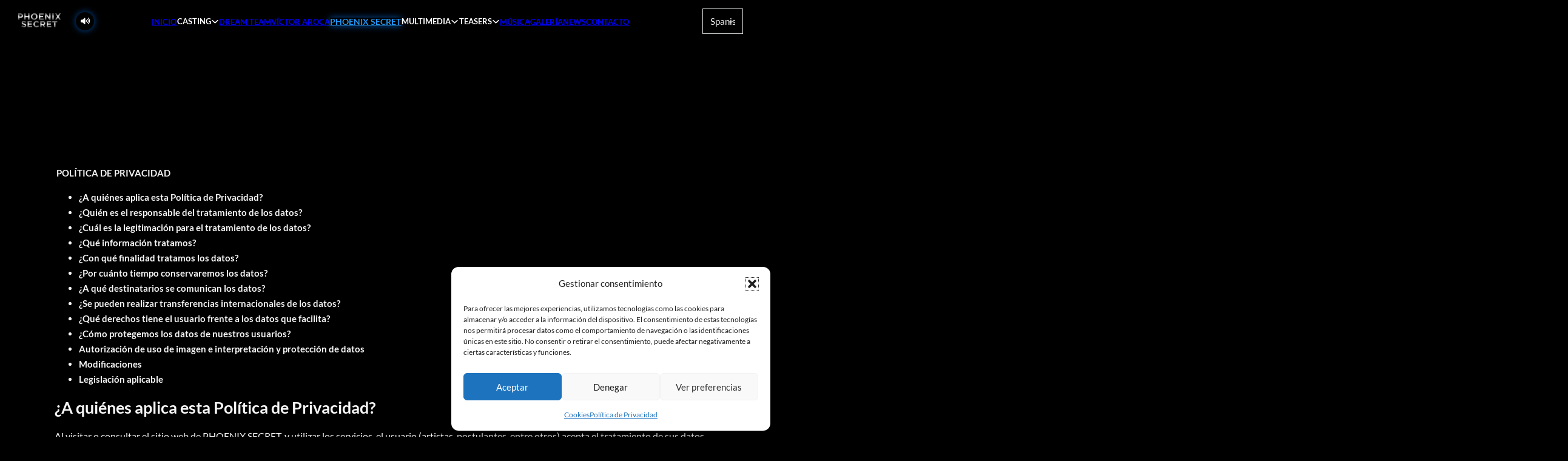

--- FILE ---
content_type: text/html; charset=UTF-8
request_url: https://phoenix-secret.com/politica-de-privacidad/
body_size: 33134
content:
<!DOCTYPE html>
<html lang="es" prefix="og: https://ogp.me/ns#">
<head>
<meta charset="UTF-8">
<meta name="viewport" content="width=device-width, initial-scale=1">

<!-- Google Tag Manager for WordPress by gtm4wp.com -->
<script data-cfasync="false" data-pagespeed-no-defer>
	var gtm4wp_datalayer_name = "dataLayer";
	var dataLayer = dataLayer || [];
</script>
<!-- End Google Tag Manager for WordPress by gtm4wp.com -->
<!-- Optimización para motores de búsqueda de Rank Math -  https://rankmath.com/ -->
<title>Política de Privacidad - Phoenix Secret</title>
<meta name="robots" content="index, follow, max-snippet:-1, max-video-preview:-1, max-image-preview:large"/>
<link rel="canonical" href="https://phoenix-secret.com/politica-de-privacidad/" />
<meta property="og:locale" content="es_ES" />
<meta property="og:type" content="article" />
<meta property="og:title" content="Política de Privacidad - Phoenix Secret" />
<meta property="og:url" content="https://phoenix-secret.com/politica-de-privacidad/" />
<meta property="og:site_name" content="Phoenix Secret" />
<meta property="og:updated_time" content="2024-08-28T14:11:12+02:00" />
<meta property="og:image" content="https://phoenix-secret.com/wp-content/uploads/logo-destacado.jpg" />
<meta property="og:image:secure_url" content="https://phoenix-secret.com/wp-content/uploads/logo-destacado.jpg" />
<meta property="og:image:width" content="800" />
<meta property="og:image:height" content="450" />
<meta property="og:image:alt" content="phoenix-secret" />
<meta property="og:image:type" content="image/jpeg" />
<meta property="article:published_time" content="2024-07-02T17:07:41+02:00" />
<meta property="article:modified_time" content="2024-08-28T14:11:12+02:00" />
<meta name="twitter:card" content="summary_large_image" />
<meta name="twitter:title" content="Política de Privacidad - Phoenix Secret" />
<meta name="twitter:image" content="https://phoenix-secret.com/wp-content/uploads/logo-destacado.jpg" />
<meta name="twitter:label1" content="Tiempo de lectura" />
<meta name="twitter:data1" content="Menos de un minuto" />
<script type="application/ld+json" class="rank-math-schema">{"@context":"https://schema.org","@graph":[{"@type":["Person","Organization"],"@id":"https://phoenix-secret.com/#person","name":"Phoenix Secret"},{"@type":"WebSite","@id":"https://phoenix-secret.com/#website","url":"https://phoenix-secret.com","name":"Phoenix Secret","alternateName":"Phoenix Secret","publisher":{"@id":"https://phoenix-secret.com/#person"},"inLanguage":"es"},{"@type":"ImageObject","@id":"https://phoenix-secret.com/wp-content/uploads/logo-destacado.jpg","url":"https://phoenix-secret.com/wp-content/uploads/logo-destacado.jpg","width":"800","height":"450","caption":"phoenix-secret","inLanguage":"es"},{"@type":"WebPage","@id":"https://phoenix-secret.com/politica-de-privacidad/#webpage","url":"https://phoenix-secret.com/politica-de-privacidad/","name":"Pol\u00edtica de Privacidad - Phoenix Secret","datePublished":"2024-07-02T17:07:41+02:00","dateModified":"2024-08-28T14:11:12+02:00","isPartOf":{"@id":"https://phoenix-secret.com/#website"},"primaryImageOfPage":{"@id":"https://phoenix-secret.com/wp-content/uploads/logo-destacado.jpg"},"inLanguage":"es"},{"@type":"Person","@id":"https://phoenix-secret.com/author/superarmy/","name":"superarmy","url":"https://phoenix-secret.com/author/superarmy/","image":{"@type":"ImageObject","@id":"https://secure.gravatar.com/avatar/64538442b2ac74d0d4bd15f2b5ea12d6a9b47682d76da7fa2df85ff3e0f8dee4?s=96&amp;d=mm&amp;r=g","url":"https://secure.gravatar.com/avatar/64538442b2ac74d0d4bd15f2b5ea12d6a9b47682d76da7fa2df85ff3e0f8dee4?s=96&amp;d=mm&amp;r=g","caption":"superarmy","inLanguage":"es"},"sameAs":["https://latorremonica.com"]},{"@type":"Article","headline":"Pol\u00edtica de Privacidad - Phoenix Secret","keywords":"Pol\u00edtica de Privacidad","datePublished":"2024-07-02T17:07:41+02:00","dateModified":"2024-08-28T14:11:12+02:00","author":{"@id":"https://phoenix-secret.com/author/superarmy/","name":"superarmy"},"publisher":{"@id":"https://phoenix-secret.com/#person"},"name":"Pol\u00edtica de Privacidad - Phoenix Secret","@id":"https://phoenix-secret.com/politica-de-privacidad/#richSnippet","isPartOf":{"@id":"https://phoenix-secret.com/politica-de-privacidad/#webpage"},"image":{"@id":"https://phoenix-secret.com/wp-content/uploads/logo-destacado.jpg"},"inLanguage":"es","mainEntityOfPage":{"@id":"https://phoenix-secret.com/politica-de-privacidad/#webpage"}}]}</script>
<!-- /Plugin Rank Math WordPress SEO -->

<link rel="alternate" type="application/rss+xml" title="Phoenix Secret &raquo; Feed" href="https://phoenix-secret.com/feed/" />
<link rel="alternate" type="application/rss+xml" title="Phoenix Secret &raquo; Feed de los comentarios" href="https://phoenix-secret.com/comments/feed/" />
<link rel="alternate" title="oEmbed (JSON)" type="application/json+oembed" href="https://phoenix-secret.com/wp-json/oembed/1.0/embed?url=https%3A%2F%2Fphoenix-secret.com%2Fpolitica-de-privacidad%2F" />
<link rel="alternate" title="oEmbed (XML)" type="text/xml+oembed" href="https://phoenix-secret.com/wp-json/oembed/1.0/embed?url=https%3A%2F%2Fphoenix-secret.com%2Fpolitica-de-privacidad%2F&#038;format=xml" />
<style id='wp-img-auto-sizes-contain-inline-css'>
img:is([sizes=auto i],[sizes^="auto," i]){contain-intrinsic-size:3000px 1500px}
/*# sourceURL=wp-img-auto-sizes-contain-inline-css */
</style>
<style id='classic-theme-styles-inline-css'>
/*! This file is auto-generated */
.wp-block-button__link{color:#fff;background-color:#32373c;border-radius:9999px;box-shadow:none;text-decoration:none;padding:calc(.667em + 2px) calc(1.333em + 2px);font-size:1.125em}.wp-block-file__button{background:#32373c;color:#fff;text-decoration:none}
/*# sourceURL=/wp-includes/css/classic-themes.min.css */
</style>
<link rel='stylesheet' id='cmplz-general-css' href='https://phoenix-secret.com/wp-content/plugins/complianz-gdpr/assets/css/cookieblocker.min.css?ver=1769699054' media='all' />
<link rel='stylesheet' id='bricks-frontend-css' href='https://phoenix-secret.com/wp-content/themes/bricks/assets/css/frontend.min.css?ver=1724680120' media='all' />
<style id='bricks-frontend-inline-css'>
:root {    --x-backtotop-stroke-width: 4px;}[data-x-backtotop] {    position: fixed;    background: none;    border: none;    box-shadow: none;    z-index: 10;    box-shadow: 10px 10px 30px 0 rgb(0 0 0 / 12%);    transition: all .125s ease-in;    text-align: center;    opacity: 0;    width: 60px;    height: 60px;    right: 40px;    bottom: 40px;    transform: translateY(10px);}[data-x-backtotop*=progress] {    height: auto!important;}[data-x-backtotop*=progress] {    border-radius: 1000px;}body.bricks-is-frontend [data-x-backtotop]:focus {    outline: none;}body.bricks-is-frontend [data-x-backtotop]:focus-visible {    outline: thin dotted currentcolor;}.x-back-to-top.brx-draggable.is-empty {    min-height: 0;    min-width: 0;}.x-back-to-top[aria-hidden=true] {    pointer-events: none;}.x-back-to-top_progress {    vertical-align: middle;    overflow: visible;    z-index: 1;}svg.x-back-to-top_progress:not(:root) {    overflow: visible;}.x-back-to-top_content {    display: flex;    align-items: center;    justify-content: center;    flex-direction: column;    height: 100%;    width: 100%;}[data-x-backtotop*=progress] .x-back-to-top_content {    position: absolute;    top: 0;    left: 0;    right: 0;    bottom: 0;    z-index: -1;    overflow: hidden;    border-radius: 1000px;}.x-back-to-top_progress-line {    fill: transparent;    stroke-width: calc( var(--x-backtotop-stroke-width) + 1px);    stroke: #111;    stroke-linecap: round;}.x-back-to-top_progress-background {    stroke: #e5e5e5;    fill: transparent;    stroke-width: var(--x-backtotop-stroke-width);}/* oxyprops */svg.x-back-to-top_progress {    inline-size: auto;}.x-back-to-top_builder-preview {    opacity: 1!important;    transform: none!important;}.brx-body.iframe [data-x-backtotop].brx-draggable {    transition: all .125s ease-in}.brx-body.iframe .x-back-to-top {    transition-property: all!important;}.brx-body.iframe .brx-draggable.is-empty:not(.editing) {    outline: none;}

			#brx-header {
				--x-header-transition: 0;
				--x-header-fade-transition: 0;
			}

			#brx-header.x-header_sticky-active {
				z-index: 999;
			}
		
@font-face{font-family:"Lato";font-weight:200;font-display:swap;src:url(https://phoenix-secret.com/wp-content/uploads/Lato-Thin.ttf) format("truetype");}@font-face{font-family:"Lato";font-weight:400;font-display:swap;src:url(https://phoenix-secret.com/wp-content/uploads/Lato-Regular.ttf) format("truetype");}@font-face{font-family:"Lato";font-weight:700;font-display:swap;src:url(https://phoenix-secret.com/wp-content/uploads/Lato-Bold.ttf) format("truetype");}@font-face{font-family:"Lato";font-weight:900;font-display:swap;src:url(https://phoenix-secret.com/wp-content/uploads/Lato-Black.ttf) format("truetype");}
@font-face{font-family:"Audiowide";font-weight:400;font-display:swap;src:url(https://phoenix-secret.com/wp-content/uploads/Audiowide-Regular.ttf) format("truetype");}
@font-face{font-family:"Libre caslon display &#8211; local";font-weight:400;font-display:swap;src:url(https://phoenix-secret.com/wp-content/uploads/LibreCaslonDisplay-Regular.ttf) format("truetype");}

/*# sourceURL=bricks-frontend-inline-css */
</style>
<link data-minify="1" rel='stylesheet' id='bricks-font-awesome-6-brands-css' href='https://phoenix-secret.com/wp-content/cache/min/1/wp-content/themes/bricks/assets/css/libs/font-awesome-6-brands.min.css?ver=1769700218' media='all' />
<link data-minify="1" rel='stylesheet' id='bricks-font-awesome-6-css' href='https://phoenix-secret.com/wp-content/cache/min/1/wp-content/themes/bricks/assets/css/libs/font-awesome-6.min.css?ver=1769700218' media='all' />
<link data-minify="1" rel='stylesheet' id='bricks-ionicons-css' href='https://phoenix-secret.com/wp-content/cache/min/1/wp-content/themes/bricks/assets/css/libs/ionicons.min.css?ver=1769700218' media='all' />
<style id='bricks-frontend-inline-inline-css'>
/* GLOBAL VARIABLES CSS */
:root {}
/* THEME STYLE CSS */

/* BREAKPOINT: Escritorio (BASE) */
 body {color: #f5f5f5; font-family: "Lato"; font-size: 15px}
 h1 {font-family: "Audiowide"; font-size: 33px; color: #f5f5f5}
 h2 {font-family: "Audiowide"; font-size: 22px}
 html {background-color: #000000}
 body {background: none}
 .brx-popup-content {width: 100%; background-color: #000000}
.brx-popup {justify-content: center; align-items: center}

/* GLOBAL CLASSES CSS */

/* BREAKPOINT: Escritorio (BASE) */
.rl-card {row-gap: clamp(1rem, 0.478vw + 0.847rem, 1.5rem)}


/* BREAKPOINT: Escritorio (BASE) */
.rl-card__sub {margin-top: -12px}


/* HEADER CSS (ID: 38) */

/* BREAKPOINT: Escritorio (BASE) */
#brxe-bdgpkh {width: 100%}

/* BREAKPOINT: Retrato móvil */
@media (max-width: 478px) {
#brxe-bdgpkh .bricks-site-logo {height: 38px}
#brxe-bdgpkh {padding-top: 5px}
}

/* BREAKPOINT: Escritorio (BASE) */
#brxe-ngfhgo {width: 50%}

/* BREAKPOINT: Retrato móvil */
@media (max-width: 478px) {
#brxe-ngfhgo {position: fixed; top: -13px; left: 38px}
}

/* BREAKPOINT: Escritorio (BASE) */
#brxe-fyryux {width: 18%; align-items: center; padding-left: 25px; flex-direction: row; justify-content: center; align-self: center !important}

/* BREAKPOINT: Paisaje móvil */
@media (max-width: 767px) {
#brxe-fyryux {padding-left: 0}
}
/* BREAKPOINT: Retrato móvil */
@media (max-width: 478px) {
#brxe-fyryux {flex-direction: row; width: 33%; justify-content: center; padding-left: 15px; align-self: center !important; align-items: center}
}

/* BREAKPOINT: Retrato móvil */
@media (max-width: 478px) {
#brxe-khocnf {display: flex; width: 45%; margin-top: 25px; margin-bottom: 25px}
}

/* BREAKPOINT: Escritorio (BASE) */
#brxe-lusjuw li.has-link a, #brxe-lusjuw li.no-link {padding-top: 15px; padding-right: 15px; padding-bottom: 15px; padding-left: 15px}
#brxe-lusjuw {color: #ffffff; line-height: 1}
#brxe-lusjuw:hover {color: rgba(255, 255, 255, 0.7)}

/* BREAKPOINT: Tableta vertical */
@media (max-width: 991px) {
#brxe-lusjuw li.has-link a, #brxe-lusjuw li.no-link {padding-top: 8px; padding-right: 8px; padding-bottom: 8px; padding-left: 8px}
}
/* BREAKPOINT: Paisaje móvil */
@media (max-width: 767px) {
#brxe-lusjuw {order: 2}
}
/* BREAKPOINT: Retrato móvil */
@media (max-width: 478px) {
#brxe-lusjuw {flex-direction: row; display: flex}
#brxe-lusjuw li.has-link a, #brxe-lusjuw li.no-link {align-items: center; justify-content: center; gap: 2px}
}

/* BREAKPOINT: Escritorio (BASE) */
#brxe-zepwmv {display: none}

/* BREAKPOINT: Retrato móvil */
@media (max-width: 478px) {
#brxe-zepwmv {display: flex; align-items: center}
}

/* BREAKPOINT: Retrato móvil */
@media (max-width: 478px) {
#brxe-juynog .brxa-inner {color: #ffffff}
#brxe-juynog {font-size: 45px; top: 45px; right: 45px; position: fixed; margin-top: 0; margin-left: 0}
}

/* BREAKPOINT: Escritorio (BASE) */
#brxe-ntfukj {font-family: "Lato"; font-weight: 700; font-size: 13px}


/* BREAKPOINT: Escritorio (BASE) */
#brxe-unobeg {background-color: #000000}


/* BREAKPOINT: Escritorio (BASE) */
#brxe-lpridy {font-family: "Audiowide"; text-align: center; color: #f5f5f5}

/* BREAKPOINT: Retrato móvil */
@media (max-width: 478px) {
#brxe-lpridy {padding-top: 8px}
}

/* BREAKPOINT: Escritorio (BASE) */
#brxe-ztaxkj {flex-direction: column; align-items: center; row-gap: 8px}


/* BREAKPOINT: Escritorio (BASE) */
#brxe-sfynoh {background-color: #000000}


/* BREAKPOINT: Escritorio (BASE) */
#brxe-aoburc {font-family: "Audiowide"; text-align: center; color: #f5f5f5}

/* BREAKPOINT: Retrato móvil */
@media (max-width: 478px) {
#brxe-aoburc {padding-top: 8px}
}

/* BREAKPOINT: Escritorio (BASE) */
#brxe-bebdhg {flex-direction: column; align-items: center; row-gap: 8px}


/* BREAKPOINT: Escritorio (BASE) */
#brxe-gmvlep {background-color: #000000}


/* BREAKPOINT: Escritorio (BASE) */
#brxe-mtnuxa {font-family: "Audiowide"; text-align: center; color: #f5f5f5}

/* BREAKPOINT: Retrato móvil */
@media (max-width: 478px) {
#brxe-mtnuxa {padding-top: 8px}
}

/* BREAKPOINT: Escritorio (BASE) */
#brxe-pddjux {flex-direction: column; align-items: center; row-gap: 8px}


/* BREAKPOINT: Escritorio (BASE) */
#brxe-hyqxgb {background-color: #000000}


/* BREAKPOINT: Escritorio (BASE) */
#brxe-zqdxwb {font-family: "Audiowide"; text-align: center; color: #f5f5f5}

/* BREAKPOINT: Retrato móvil */
@media (max-width: 478px) {
#brxe-zqdxwb {padding-top: 8px}
}

/* BREAKPOINT: Escritorio (BASE) */
#brxe-ulzpue {flex-direction: column; align-items: center; row-gap: 8px}


/* BREAKPOINT: Escritorio (BASE) */
#brxe-bveczb {background-color: #000000}


/* BREAKPOINT: Escritorio (BASE) */
#brxe-xvqkdj {font-family: "Audiowide"; text-align: center; color: #f5f5f5}

/* BREAKPOINT: Retrato móvil */
@media (max-width: 478px) {
#brxe-xvqkdj {padding-top: 8px}
}

/* BREAKPOINT: Escritorio (BASE) */
#brxe-mgfevr {flex-direction: column; align-items: center; row-gap: 8px}


/* BREAKPOINT: Escritorio (BASE) */
#brxe-vorydk {background-color: #000000}


/* BREAKPOINT: Escritorio (BASE) */
#brxe-cyynjr {font-family: "Audiowide"; text-align: center; color: #f5f5f5}

/* BREAKPOINT: Retrato móvil */
@media (max-width: 478px) {
#brxe-cyynjr {padding-top: 8px}
}

/* BREAKPOINT: Escritorio (BASE) */
#brxe-plapsr {flex-direction: column; align-items: center; row-gap: 8px}


/* BREAKPOINT: Escritorio (BASE) */
#brxe-dssuts {flex-direction: row; align-self: center !important; justify-content: center; align-items: center; grid-template-columns: 1fr 1fr 1fr 1fr 1fr 1fr; justify-items: space-evenly; display: grid; align-items: initial; grid-gap: 10px; padding-top: 8px; padding-bottom: 8px}

/* BREAKPOINT: Paisaje móvil */
@media (max-width: 767px) {
#brxe-dssuts {row-gap: 75px}
}
/* BREAKPOINT: Retrato móvil */
@media (max-width: 478px) {
#brxe-dssuts {grid-template-columns: 1fr; grid-gap: 8px}
}

/* BREAKPOINT: Escritorio (BASE) */
#brxe-ttjnvz {background-color: #000000}


/* BREAKPOINT: Escritorio (BASE) */
#brxe-prxsje {font-family: "Audiowide"; text-align: center; color: #f5f5f5}

/* BREAKPOINT: Retrato móvil */
@media (max-width: 478px) {
#brxe-prxsje {padding-top: 8px}
}

/* BREAKPOINT: Escritorio (BASE) */
#brxe-qgjbzm {flex-direction: column; align-items: center; row-gap: 8px}


/* BREAKPOINT: Escritorio (BASE) */
#brxe-mbzmst {background-color: #000000}


/* BREAKPOINT: Escritorio (BASE) */
#brxe-tlicxo {font-family: "Audiowide"; text-align: center; color: #f5f5f5}

/* BREAKPOINT: Retrato móvil */
@media (max-width: 478px) {
#brxe-tlicxo {padding-top: 8px}
}

/* BREAKPOINT: Escritorio (BASE) */
#brxe-vrzqoj {flex-direction: column; align-items: center; row-gap: 8px}


/* BREAKPOINT: Escritorio (BASE) */
#brxe-upfjnu {background-color: #000000}


/* BREAKPOINT: Escritorio (BASE) */
#brxe-wnkbgs {font-family: "Audiowide"; text-align: center; color: #f5f5f5}

/* BREAKPOINT: Retrato móvil */
@media (max-width: 478px) {
#brxe-wnkbgs {padding-top: 8px}
}

/* BREAKPOINT: Escritorio (BASE) */
#brxe-cnmdxw {flex-direction: column; align-items: center; row-gap: 8px}


/* BREAKPOINT: Escritorio (BASE) */
#brxe-dykfst {background-color: #000000}


/* BREAKPOINT: Escritorio (BASE) */
#brxe-wtjznv {font-family: "Audiowide"; text-align: center; color: #f5f5f5}

/* BREAKPOINT: Retrato móvil */
@media (max-width: 478px) {
#brxe-wtjznv {padding-top: 8px}
}

/* BREAKPOINT: Escritorio (BASE) */
#brxe-xvpppd {flex-direction: column; align-items: center; row-gap: 8px}


/* BREAKPOINT: Escritorio (BASE) */
#brxe-aujzlv {background-color: #000000}


/* BREAKPOINT: Escritorio (BASE) */
#brxe-ntlqnk {font-family: "Audiowide"; text-align: center; color: #f5f5f5}

/* BREAKPOINT: Retrato móvil */
@media (max-width: 478px) {
#brxe-ntlqnk {padding-top: 8px}
}

/* BREAKPOINT: Escritorio (BASE) */
#brxe-xxfozq {flex-direction: column; align-items: center; row-gap: 8px}


/* BREAKPOINT: Escritorio (BASE) */
#brxe-ybjdea {background-color: #000000}


/* BREAKPOINT: Escritorio (BASE) */
#brxe-ufpfhg {font-family: "Audiowide"; text-align: center; color: #f5f5f5}

/* BREAKPOINT: Retrato móvil */
@media (max-width: 478px) {
#brxe-ufpfhg {padding-top: 8px}
}

/* BREAKPOINT: Escritorio (BASE) */
#brxe-xlfppw {flex-direction: column; align-items: center; row-gap: 8px}


/* BREAKPOINT: Escritorio (BASE) */
#brxe-ovlvsq {flex-direction: row; align-self: center !important; justify-content: center; align-items: center; grid-template-columns: 1fr 1fr 1fr 1fr 1fr 1fr; justify-items: space-evenly; display: grid; align-items: initial; grid-gap: 10px; padding-top: 8px; padding-bottom: 8px}

/* BREAKPOINT: Paisaje móvil */
@media (max-width: 767px) {
#brxe-ovlvsq {row-gap: 75px}
}
/* BREAKPOINT: Retrato móvil */
@media (max-width: 478px) {
#brxe-ovlvsq {grid-template-columns: 1fr}
}

/* BREAKPOINT: Escritorio (BASE) */
#brxe-ttwjwd {color: #000000; background-color: rgba(0, 0, 0, 0.91); margin-top: 25px; padding-top: 45px; padding-bottom: 45px}

/* BREAKPOINT: Retrato móvil */
@media (max-width: 478px) {
#brxe-ttwjwd {padding-top: 0; padding-right: 22px; padding-bottom: 0; padding-left: 22px; margin-top: 22px}
}

/* BREAKPOINT: Escritorio (BASE) */
#brxe-awpjju {font-family: "Lato"; font-weight: 700; font-size: 13px; margin-left: -14px}

/* BREAKPOINT: Retrato móvil */
@media (max-width: 478px) {
#brxe-awpjju .brx-dropdown-content > li > a {justify-content: flex-start}
#brxe-awpjju .brx-submenu-toggle {justify-content: flex-start}
#brxe-awpjju {margin-left: 4px; align-self: center; justify-content: center; align-items: center}
}

/* BREAKPOINT: Escritorio (BASE) */
#brxe-suojsb {font-family: "Lato"; font-weight: 700; font-size: 13px}


/* BREAKPOINT: Escritorio (BASE) */
#brxe-kldaho {font-family: "Lato"; font-weight: 700; font-size: 13px}


/* BREAKPOINT: Escritorio (BASE) */
#brxe-irmkpw {font-family: "Lato"; font-weight: 700; font-size: 14px; color: #2196f3}


/* BREAKPOINT: Escritorio (BASE) */
#brxe-qxppdj {background-color: #000000}


/* BREAKPOINT: Escritorio (BASE) */
#brxe-selkyv {font-family: "Audiowide"; text-align: center; color: #f5f5f5; padding-top: 8px}

/* BREAKPOINT: Retrato móvil */
@media (max-width: 478px) {
#brxe-selkyv {padding-top: 8px}
}

/* BREAKPOINT: Escritorio (BASE) */
#brxe-zqfzbj {flex-direction: column; align-items: center; row-gap: 8px}


/* BREAKPOINT: Escritorio (BASE) */
#brxe-qmdqkh {background-color: #000000}


/* BREAKPOINT: Escritorio (BASE) */
#brxe-asfftw {font-family: "Audiowide"; text-align: center; color: #f5f5f5; padding-top: 8px}

/* BREAKPOINT: Retrato móvil */
@media (max-width: 478px) {
#brxe-asfftw {padding-top: 8px}
}

/* BREAKPOINT: Escritorio (BASE) */
#brxe-vluvvy {flex-direction: column; align-items: center; row-gap: 8px}


/* BREAKPOINT: Escritorio (BASE) */
#brxe-jbigxn {background-color: #000000}


/* BREAKPOINT: Escritorio (BASE) */
#brxe-ekttjo {font-family: "Audiowide"; text-align: center; color: #f5f5f5; padding-top: 8px}

/* BREAKPOINT: Retrato móvil */
@media (max-width: 478px) {
#brxe-ekttjo {padding-top: 8px}
}

/* BREAKPOINT: Escritorio (BASE) */
#brxe-rxjspr {flex-direction: column; align-items: center; row-gap: 8px}


/* BREAKPOINT: Escritorio (BASE) */
#brxe-ycozqm {flex-direction: row; align-self: center !important; justify-content: center; align-items: center; grid-template-columns: 1fr 1fr 1fr; justify-items: space-evenly; display: grid; align-items: initial; grid-gap: 10px; padding-top: 8px; padding-bottom: 8px}

/* BREAKPOINT: Paisaje móvil */
@media (max-width: 767px) {
#brxe-ycozqm {row-gap: 75px}
}
/* BREAKPOINT: Retrato móvil */
@media (max-width: 478px) {
#brxe-ycozqm {grid-template-columns: 1fr; grid-gap: 8px}
}

/* BREAKPOINT: Escritorio (BASE) */
#brxe-vqqwcj {color: #000000; background-color: rgba(0, 0, 0, 0.91); margin-top: 25px; padding-top: 45px; padding-bottom: 45px}

/* BREAKPOINT: Retrato móvil */
@media (max-width: 478px) {
#brxe-vqqwcj {padding-top: 0; padding-right: 22px; padding-bottom: 0; padding-left: 22px; margin-top: 22px}
}

/* BREAKPOINT: Escritorio (BASE) */
#brxe-dhajkb {font-family: "Lato"; font-weight: 700; font-size: 13px; margin-left: -14px}

/* BREAKPOINT: Retrato móvil */
@media (max-width: 478px) {
#brxe-dhajkb .brx-dropdown-content > li > a {justify-content: center}
#brxe-dhajkb .brx-submenu-toggle {justify-content: center}
#brxe-dhajkb {margin-left: 4px; align-self: center; justify-content: center; align-items: center}
}

/* BREAKPOINT: Escritorio (BASE) */
#brxe-iyuyuc {background-color: #000000}


/* BREAKPOINT: Escritorio (BASE) */
#brxe-lkfysn {font-family: "Audiowide"; text-align: center; color: #f5f5f5; padding-top: 8px}

/* BREAKPOINT: Retrato móvil */
@media (max-width: 478px) {
#brxe-lkfysn {padding-top: 8px}
}

/* BREAKPOINT: Escritorio (BASE) */
#brxe-ctsbul {flex-direction: column; align-items: center; row-gap: 8px}


/* BREAKPOINT: Escritorio (BASE) */
#brxe-hbxqbb {background-color: #000000}


/* BREAKPOINT: Escritorio (BASE) */
#brxe-niggvd {font-family: "Audiowide"; text-align: center; color: #f5f5f5; padding-top: 8px}

/* BREAKPOINT: Retrato móvil */
@media (max-width: 478px) {
#brxe-niggvd {padding-top: 8px}
}

/* BREAKPOINT: Escritorio (BASE) */
#brxe-taohvk {flex-direction: column; align-items: center; row-gap: 8px}


/* BREAKPOINT: Escritorio (BASE) */
#brxe-kcgmyb {background-color: #000000}


/* BREAKPOINT: Escritorio (BASE) */
#brxe-ofusch {font-family: "Audiowide"; text-align: center; color: #f5f5f5; padding-top: 8px}

/* BREAKPOINT: Retrato móvil */
@media (max-width: 478px) {
#brxe-ofusch {padding-top: 8px}
}

/* BREAKPOINT: Escritorio (BASE) */
#brxe-bbrmtj {flex-direction: column; align-items: center; row-gap: 8px}


/* BREAKPOINT: Escritorio (BASE) */
#brxe-cjjqfq {flex-direction: row; align-self: center !important; justify-content: center; align-items: center; grid-template-columns: 1fr 1fr 1fr; justify-items: space-evenly; display: grid; align-items: initial; grid-gap: 10px; padding-top: 8px; padding-bottom: 8px}

/* BREAKPOINT: Paisaje móvil */
@media (max-width: 767px) {
#brxe-cjjqfq {row-gap: 75px}
}
/* BREAKPOINT: Retrato móvil */
@media (max-width: 478px) {
#brxe-cjjqfq {grid-template-columns: 1fr; grid-gap: 8px}
}

/* BREAKPOINT: Escritorio (BASE) */
#brxe-wtdklz {color: #000000; background-color: rgba(0, 0, 0, 0.91); margin-top: 25px; padding-top: 45px; padding-bottom: 45px}

/* BREAKPOINT: Retrato móvil */
@media (max-width: 478px) {
#brxe-wtdklz {padding-top: 0; padding-right: 22px; padding-bottom: 0; padding-left: 22px; margin-top: 22px}
}

/* BREAKPOINT: Escritorio (BASE) */
#brxe-gbxvij {font-family: "Lato"; font-weight: 700; font-size: 13px; margin-left: -14px}

/* BREAKPOINT: Retrato móvil */
@media (max-width: 478px) {
#brxe-gbxvij .brx-dropdown-content > li > a {justify-content: center}
#brxe-gbxvij .brx-submenu-toggle {justify-content: center}
#brxe-gbxvij {padding-top: 8px; margin-left: 4px; align-self: center; justify-content: center; align-items: center}
}

/* BREAKPOINT: Escritorio (BASE) */
#brxe-gpvine {font-family: "Lato"; font-weight: 700; font-size: 13px}


/* BREAKPOINT: Escritorio (BASE) */
#brxe-folscd {font-family: "Lato"; font-weight: 700; font-size: 13px}


/* BREAKPOINT: Escritorio (BASE) */
#brxe-xdfxkr {font-family: "Lato"; font-weight: 700; font-size: 13px}


/* BREAKPOINT: Escritorio (BASE) */
#brxe-hirzdm {font-family: "Lato"; font-weight: 700; font-size: 13px}


/* BREAKPOINT: Escritorio (BASE) */
#brxe-vautzj {color: #ffffff}

/* BREAKPOINT: Retrato móvil */
@media (max-width: 478px) {
#brxe-vautzj {justify-content: flex-start}
}

/* BREAKPOINT: Retrato móvil */
@media (max-width: 478px) {
#brxe-ikwgdt .brxa-inner {color: #ffffff}
}
@media (max-width: 1279px) {
#brxe-tunsdq .brx-toggle-div { display: inline-flex; }
#brxe-tunsdq .brxe-toggle { display: inline-flex; }
[data-script-id=tunsdq] .brx-nav-nested-items {
					opacity: 0;
					visibility: hidden;
					gap: 0;
					position: fixed;
					z-index: 1001;
					top: 0;
					right: 0;
					bottom: 0;
					left: 0;
					display: flex;
					align-items: center;
					justify-content: center;
					flex-direction: column;
					background-color: #fff;
					overflow-y: scroll;
					flex-wrap: nowrap;
				}
#brxe-tunsdq.brx-open .brx-nav-nested-items {
					opacity: 1;
					visibility: visible;
				}
}
/* BREAKPOINT: Escritorio (BASE) */
#brxe-tunsdq {font-size: 18px; font-family: ""; font-weight: 300}
#brxe-tunsdq .brx-nav-nested-items {gap: 15px}

/* BREAKPOINT: Tableta vertical */
@media (max-width: 991px) {
#brxe-tunsdq.brx-open .brx-nav-nested-items {align-items: center; background-color: #000000}
}
/* BREAKPOINT: Paisaje móvil */
@media (max-width: 767px) {
#brxe-tunsdq.brx-open .brx-nav-nested-items {align-items: center; background-color: #000000}
}
/* BREAKPOINT: Retrato móvil */
@media (max-width: 478px) {
#brxe-tunsdq.brx-open .brx-nav-nested-items {background-color: #000000; align-items: center}
#brxe-tunsdq {font-size: 22px}
#brxe-tunsdq.brx-open .brx-nav-nested-items > * {justify-content: flex-end}
#brxe-tunsdq.brx-open .brx-submenu-toggle {justify-content: flex-end}
}

/* BREAKPOINT: Escritorio (BASE) */
#brxe-xaiivk {width: 100%; align-items: center}

/* BREAKPOINT: Tableta vertical */
@media (max-width: 991px) {
#brxe-xaiivk {width: 33%}
}
/* BREAKPOINT: Paisaje móvil */
@media (max-width: 767px) {
#brxe-xaiivk {width: 23%}
}
/* BREAKPOINT: Retrato móvil */
@media (max-width: 478px) {
#brxe-xaiivk {width: 33%; align-items: center}
}

/* BREAKPOINT: Escritorio (BASE) */
#brxe-hqqmgi {max-width: 145px; margin-left: 45px}

/* BREAKPOINT: Retrato móvil */
@media (max-width: 478px) {
#brxe-hqqmgi {position: relative; align-self: flex-end}
/* CUSTOM CSS */
#brxe-hqqmgi {
    width: auto;
}
}

/* BREAKPOINT: Escritorio (BASE) */
#brxe-cjvpwc {width: 12%; align-items: center; flex-direction: row; align-self: center !important; justify-content: space-around; margin-right: 55px}

/* BREAKPOINT: Paisaje móvil */
@media (max-width: 767px) {
#brxe-cjvpwc {width: 33%; margin-right: 0; flex-direction: column}
}
/* BREAKPOINT: Retrato móvil */
@media (max-width: 478px) {
#brxe-cjvpwc {width: 33%; justify-content: center; padding-right: 0; align-items: flex-start; flex-direction: row; align-self: center !important; margin-right: 0}
}

/* BREAKPOINT: Escritorio (BASE) */
#brxe-palqjk {flex-direction: row; align-items: center; align-self: stretch !important; width: 100%}

/* BREAKPOINT: Tableta vertical */
@media (max-width: 991px) {
#brxe-palqjk {justify-content: space-between}
}
/* BREAKPOINT: Paisaje móvil */
@media (max-width: 767px) {
#brxe-palqjk {justify-content: space-between}
}
/* BREAKPOINT: Retrato móvil */
@media (max-width: 478px) {
#brxe-palqjk {align-items: center; justify-content: center; align-self: center !important}
}

/* BREAKPOINT: Escritorio (BASE) */
#brxe-ohliss {flex-direction: row; align-self: stretch !important; width: 100%}
.brxe-dropdown >div >button:hover { transition: all .3s ease; transform: rotate(180deg);} .brxe-dropdown >div >button{ transition: all .3s ease;}/*#brxe-gujfph > div > button:hover { transition: all .3s ease; transform: rotate(180deg);}#brxe-gujfph > div > button:hover { transition: all .5s ease;}*/

/* BREAKPOINT: Paisaje móvil */
@media (max-width: 767px) {
#brxe-ohliss {justify-content: space-evenly; align-self: stretch !important; width: 100%}
}
/* BREAKPOINT: Retrato móvil */
@media (max-width: 478px) {
#brxe-ohliss {flex-direction: row}
}

/* BREAKPOINT: Escritorio (BASE) */
#brxe-lrwixg {align-self: stretch !important; width: 100%; flex-direction: row}


/* BREAKPOINT: Escritorio (BASE) */
#brxe-dwsuiu {flex-direction: row; align-self: stretch !important; width: 100%}


/* CONTENT CSS (ID: 103) */


/* BREAKPOINT: Escritorio (BASE) */
#brxe-ptceew {margin-top: 188px}


/* FOOTER CSS (ID: 27) */

/* BREAKPOINT: Escritorio (BASE) */
#brxe-qlgvsk {width: 345px}

/* BREAKPOINT: Retrato móvil */
@media (max-width: 478px) {
#brxe-qlgvsk figcaption {text-align: center}
#brxe-qlgvsk {padding-left: 0; width: 245px}
}

/* BREAKPOINT: Escritorio (BASE) */
#brxe-mqhodf li.has-link a, #brxe-mqhodf li.no-link {padding-top: 15px; padding-right: 15px; padding-bottom: 15px; padding-left: 15px}
#brxe-mqhodf {color: #ffffff; line-height: 1}
#brxe-mqhodf .repeater-item:nth-child(4) {background-color: rgba(76, 194, 255, 0)}
#brxe-mqhodf:hover {color: rgba(255, 255, 255, 0.7)}
#brxe-mqhodf li {margin-right: 5px}

/* BREAKPOINT: Tableta vertical */
@media (max-width: 991px) {
#brxe-mqhodf li.has-link a, #brxe-mqhodf li.no-link {padding-top: 8px; padding-right: 8px; padding-bottom: 8px; padding-left: 8px}
}
/* BREAKPOINT: Paisaje móvil */
@media (max-width: 767px) {
#brxe-mqhodf {order: 2}
}
/* BREAKPOINT: Retrato móvil */
@media (max-width: 478px) {
#brxe-mqhodf {flex-direction: row}
#brxe-mqhodf li.has-link a, #brxe-mqhodf li.no-link {align-items: center; justify-content: center; gap: 2px}
}

/* BREAKPOINT: Escritorio (BASE) */
#brxe-dcrsyy {align-items: center}

/* BREAKPOINT: Retrato móvil */
@media (max-width: 478px) {
#brxe-dcrsyy {align-self: center !important; align-items: center}
}

/* BREAKPOINT: Escritorio (BASE) */
#brxe-qixcbp {padding-right: 0; width: 18%; align-self: center !important}

/* BREAKPOINT: Retrato móvil */
@media (max-width: 478px) {
#brxe-qixcbp {padding-right: 0; text-align: center; width: 100%}
}

/* BREAKPOINT: Escritorio (BASE) */
#brxe-ukounb {color: #ffffff; font-size: 16px; line-height: 38px; text-transform: uppercase; font-style: normal; font-family: "Audiowide"}

/* BREAKPOINT: Retrato móvil */
@media (max-width: 478px) {
#brxe-ukounb {margin-top: 25px; align-self: center}
}

/* BREAKPOINT: Escritorio (BASE) */
#brxe-noolvd .bricks-nav-menu {flex-direction: column}
#brxe-noolvd {color: #ffffff; line-height: 1.5; font-size: 15px}
#brxe-noolvd .bricks-nav-menu > li > a {justify-content: flex-start}
#brxe-noolvd .bricks-nav-menu > li > .brx-submenu-toggle {justify-content: flex-start}
#brxe-noolvd .bricks-nav-menu > li {margin-left: 0}

/* BREAKPOINT: Tableta vertical */
@media (max-width: 991px) {
#brxe-noolvd {line-height: 1.5}
}
/* BREAKPOINT: Retrato móvil */
@media (max-width: 478px) {
#brxe-noolvd .bricks-mobile-menu-wrapper {align-items: center; text-align: center; justify-content: center}
#brxe-noolvd .bricks-mobile-menu-wrapper .brx-submenu-toggle {justify-content: center}
#brxe-noolvd .bricks-mobile-menu-wrapper a {width: auto}
#brxe-noolvd .bricks-nav-menu > li > a {justify-content: center}
#brxe-noolvd .bricks-nav-menu > li > .brx-submenu-toggle {justify-content: center}
#brxe-noolvd {line-height: 1.5}
}

/* BREAKPOINT: Escritorio (BASE) */
#brxe-lyjtav {width: 11%}

/* BREAKPOINT: Retrato móvil */
@media (max-width: 478px) {
#brxe-lyjtav {padding-right: 0; padding-left: 0; align-self: center !important; justify-content: center; align-items: center; width: 100%}
}

/* BREAKPOINT: Escritorio (BASE) */
#brxe-yyayfy {color: #ffffff; font-size: 16px; line-height: 38px; text-transform: uppercase; font-style: normal; font-family: "Audiowide"}

/* BREAKPOINT: Retrato móvil */
@media (max-width: 478px) {
#brxe-yyayfy {margin-top: 25px; align-self: center}
}

/* BREAKPOINT: Escritorio (BASE) */
#brxe-acclid .bricks-nav-menu {flex-direction: column}
#brxe-acclid {color: #ffffff; line-height: 1.5; font-size: 15px}
#brxe-acclid .bricks-nav-menu > li > a {justify-content: flex-start}
#brxe-acclid .bricks-nav-menu > li > .brx-submenu-toggle {justify-content: flex-start}
#brxe-acclid .bricks-nav-menu > li {margin-left: 0}

/* BREAKPOINT: Tableta vertical */
@media (max-width: 991px) {
#brxe-acclid {line-height: 1.5}
}
/* BREAKPOINT: Retrato móvil */
@media (max-width: 478px) {
#brxe-acclid .bricks-mobile-menu-wrapper {align-items: center; text-align: center; justify-content: center}
#brxe-acclid .bricks-mobile-menu-wrapper .brx-submenu-toggle {justify-content: center}
#brxe-acclid .bricks-mobile-menu-wrapper a {width: auto}
#brxe-acclid .bricks-nav-menu > li > a {justify-content: center}
#brxe-acclid .bricks-nav-menu > li > .brx-submenu-toggle {justify-content: center}
#brxe-acclid {line-height: 1.5}
}

/* BREAKPOINT: Escritorio (BASE) */
#brxe-fdhaxb {padding-right: 10px; width: 12%; align-self: flex-start !important}

/* BREAKPOINT: Retrato móvil */
@media (max-width: 478px) {
#brxe-fdhaxb {padding-right: 0; padding-left: 0; justify-content: center; align-items: center; width: 100%}
}

/* BREAKPOINT: Escritorio (BASE) */
#brxe-bpgwmg {color: #ffffff; font-size: 16px; line-height: 38px; text-transform: uppercase; font-style: normal; font-family: "Audiowide"}

/* BREAKPOINT: Retrato móvil */
@media (max-width: 478px) {
#brxe-bpgwmg {margin-top: 25px; align-self: center}
}

/* BREAKPOINT: Escritorio (BASE) */
#businessmail {color: #2196f3; font-size: 14px; line-height: 1; padding-top: 8px; padding-bottom: 8px; gap: 10px}


/* BREAKPOINT: Escritorio (BASE) */
#brxe-mjwgie {color: #f5f5f5; line-height: 1.4; font-size: 15px}
#brxe-mjwgie  a {color: #f5f5f5; line-height: 1.4; font-size: 15px; font-size: inherit}


/* BREAKPOINT: Escritorio (BASE) */
#brxe-gkseml {width: 15%; padding-right: 5px}

/* BREAKPOINT: Retrato móvil */
@media (max-width: 478px) {
#brxe-gkseml {padding-right: 0; padding-left: 0; text-align: center; align-items: center; width: 100%}
}

/* BREAKPOINT: Escritorio (BASE) */
#brxe-rgqmmi {color: #ffffff; font-size: 16px; line-height: 38px; text-transform: uppercase; font-style: normal; font-family: "Audiowide"}

/* BREAKPOINT: Retrato móvil */
@media (max-width: 478px) {
#brxe-rgqmmi {margin-top: 25px; align-self: center}
}

/* BREAKPOINT: Escritorio (BASE) */
#brxe-cryork {color: #2196f3; font-size: 14px; line-height: 1; padding-top: 8px; padding-bottom: 8px; gap: 10px}


/* BREAKPOINT: Escritorio (BASE) */
#brxe-ijuglb {color: #f5f5f5; line-height: 1.4; font-size: 15px}
#brxe-ijuglb  a {color: #f5f5f5; line-height: 1.4; font-size: 15px; font-size: inherit}


/* BREAKPOINT: Escritorio (BASE) */
#brxe-hbtxed {color: #2196f3; font-size: 14px; line-height: 1; padding-top: 35px; padding-bottom: 8px; flex-direction: row; align-self: center; justify-content: center; align-items: center; display: none}
#brxe-hbtxed .icon > i {font-size: 25px}
#brxe-hbtxed .icon > svg {width: 25px; height: 25px}

/* BREAKPOINT: Retrato móvil */
@media (max-width: 478px) {
#brxe-hbtxed {justify-content: center; align-items: center; align-self: center}
}

/* BREAKPOINT: Escritorio (BASE) */
#brxe-xodkqa {padding-right: 5px; width: 15%}

/* BREAKPOINT: Retrato móvil */
@media (max-width: 478px) {
#brxe-xodkqa {padding-right: 0; padding-left: 0; text-align: center; align-items: center; width: 100%}
}

/* BREAKPOINT: Escritorio (BASE) */
#brxe-xbihur {color: #ffffff; font-size: 16px; line-height: 38px; text-transform: uppercase; font-style: normal; font-family: "Audiowide"}

/* BREAKPOINT: Retrato móvil */
@media (max-width: 478px) {
#brxe-xbihur {margin-top: 25px; align-self: center}
}

/* BREAKPOINT: Escritorio (BASE) */
#brxe-udagew {color: #2196f3; font-size: 14px; line-height: 1; padding-top: 8px; padding-bottom: 8px; gap: 10px}


/* BREAKPOINT: Escritorio (BASE) */
#brxe-wzuakv {color: #f5f5f5; line-height: 1.4; font-size: 15px}
#brxe-wzuakv  a {color: #f5f5f5; line-height: 1.4; font-size: 15px; font-size: inherit}


/* BREAKPOINT: Escritorio (BASE) */
#brxe-tiwqoh {padding-right: 5px; width: 15%}

/* BREAKPOINT: Retrato móvil */
@media (max-width: 478px) {
#brxe-tiwqoh {padding-right: 0; padding-left: 0; text-align: center; align-items: center; width: 100%}
}

/* BREAKPOINT: Escritorio (BASE) */
#brxe-vhdlog {flex-direction: row; align-items: flex-start; justify-content: center; align-self: stretch !important; width: 100%}

/* BREAKPOINT: Retrato móvil */
@media (max-width: 478px) {
#brxe-vhdlog {padding-right: 5px; padding-left: 5px}
}

/* BREAKPOINT: Escritorio (BASE) */
#brxe-gizcyq {background-size: cover; background-repeat: no-repeat; background-position: top center; background-color: #000000; margin-top: 0; margin-right: 0; margin-bottom: 0; margin-left: 0; padding-top: 22px; padding-right: 0; padding-bottom: 22px; padding-left: 0; align-self: stretch !important; width: 100%; align-items: center}

/* BREAKPOINT: Retrato móvil */
@media (max-width: 478px) {
#brxe-gizcyq {background-color: #000000; visibility: visible; overflow: none}
}

/* BREAKPOINT: Escritorio (BASE) */
#brxe-vhitbx {flex-direction: row; max-width: 100vw; align-self: stretch !important; width: 100%}


/* BREAKPOINT: Escritorio (BASE) */
#brxe-hrvelb {color: #f5f5f5}
#brxe-hrvelb  a {color: #f5f5f5; font-size: inherit}


/* BREAKPOINT: Escritorio (BASE) */
#brxe-tnqeva {background-size: cover; background-repeat: no-repeat; background-position: top center; background-color: #000000; margin-top: 0; margin-right: 0; margin-bottom: 0; margin-left: 0; padding-top: 22px; padding-right: 0; padding-bottom: 22px; padding-left: 0; align-self: stretch !important; width: 100%; align-items: center}

/* BREAKPOINT: Retrato móvil */
@media (max-width: 478px) {
#brxe-tnqeva {background-color: #000000; visibility: visible; overflow: none; justify-content: center; align-items: center; align-self: center !important}
}

/* BREAKPOINT: Escritorio (BASE) */
#brxe-qnaixb {right: 40px; bottom: 40px; transform:  translateY(10px); color: #f5f5f5}
#brxe-qnaixb .x-back-to-top_progress-background {stroke: #2196f3}
#brxe-qnaixb .x-back-to-top_progress-line {stroke: #f5f5f5}


/* BREAKPOINT: Escritorio (BASE) */
#brxe-vrjemu {align-self: stretch !important; width: 100%; justify-content: space-evenly; flex-direction: row}


/* TEMPLATE CSS */
/* BREAKPOINT: Escritorio (BASE) */

						#brx-header.sticky.scrolling > .brxe-section,
						#brx-header.sticky.scrolling > .brxe-container,
						#brx-header.sticky.scrolling > .brxe-block,
						#brx-header.sticky.scrolling > .brxe-div {background-color: #000000}
/*# sourceURL=bricks-frontend-inline-inline-css */
</style>
<link rel="https://api.w.org/" href="https://phoenix-secret.com/wp-json/" /><link rel="alternate" title="JSON" type="application/json" href="https://phoenix-secret.com/wp-json/wp/v2/pages/103" /><link rel="EditURI" type="application/rsd+xml" title="RSD" href="https://phoenix-secret.com/xmlrpc.php?rsd" />
<meta name="generator" content="WordPress 6.9" />
<link rel='shortlink' href='https://phoenix-secret.com/?p=103' />
			<style>.cmplz-hidden {
					display: none !important;
				}</style>
<!-- Google Tag Manager for WordPress by gtm4wp.com -->
<!-- GTM Container placement set to automatic -->
<script data-cfasync="false" data-pagespeed-no-defer>
	var dataLayer_content = {"pagePostType":"page","pagePostType2":"single-page","pagePostAuthor":"superarmy"};
	dataLayer.push( dataLayer_content );
</script>
<script data-cfasync="false" data-pagespeed-no-defer>
(function(w,d,s,l,i){w[l]=w[l]||[];w[l].push({'gtm.start':
new Date().getTime(),event:'gtm.js'});var f=d.getElementsByTagName(s)[0],
j=d.createElement(s),dl=l!='dataLayer'?'&l='+l:'';j.async=true;j.src=
'//www.googletagmanager.com/gtm.js?id='+i+dl;f.parentNode.insertBefore(j,f);
})(window,document,'script','dataLayer','GTM-T82TDK9');
</script>
<!-- End Google Tag Manager for WordPress by gtm4wp.com --><script>document.addEventListener('DOMContentLoaded', function () {
  if (!window.location.href.includes('page_id=3180')) return;

  const bgContainer = document.querySelector('.has-bg-video');
  const bgVideos = bgContainer ? Array.from(bgContainer.querySelectorAll('video')) : [];

  function isBackgroundVideo(video) {
    return bgVideos.includes(video);
  }

  function pauseAllVideos(except = null) {
    document.querySelectorAll('video').forEach(video => {
      if (video !== except && !isBackgroundVideo(video)) {
        video.pause();
      }
    });
  }

  // Pausar todos los vídeos menos el que se hace play
  document.addEventListener('play', function (e) {
    pauseAllVideos(e.target);
  }, true);

  // Pausar todos los vídeos al hacer clic en las flechas del carrusel
  document.querySelectorAll('.splide__arrow--prev, .splide__arrow--next').forEach(button => {
    button.addEventListener('click', function () {
      setTimeout(() => {
        pauseAllVideos();
      }, 200); // espera para que el slide se actualice
    });
  });
});</script><script>document.addEventListener('DOMContentLoaded', function () {
    const audioElement = document.getElementById('myAudio');
    const button = document.getElementById('audioControl');

    let icon = null;
    if (button) {
        icon = button.querySelector('i');
    }

    // Buscar <video> dentro de contenedores con estas clases
    const videoWrapperSelectors = [
        '.videoss video',
        '.videomutable video',
        '.muteporquequiero video'
    ];
    const targetVideos = document.querySelectorAll(videoWrapperSelectors.join(', '));
    const allAudios = document.querySelectorAll('audio');

    let userPaused = localStorage.getItem('userPaused') === 'true';
    const savedTime = localStorage.getItem('audioTime');
    const audioState = localStorage.getItem('audioState') === 'playing';

    if (savedTime) {
        audioElement.currentTime = parseFloat(savedTime);
    }

    if (audioState && !userPaused) {
        audioElement.play();
    }

    // Icono inicial
    if (icon) {
        if (audioElement.paused || userPaused) {
            icon.classList.remove('fa-volume-mute');
            icon.classList.add('fa-volume-up');
        } else {
            icon.classList.remove('fa-volume-up');
            icon.classList.add('fa-volume-mute');
        }
    }

    function pauseMusic() {
        audioElement.pause();
        if (icon) {
            icon.classList.remove('fa-volume-mute');
            icon.classList.add('fa-volume-up');
        }
    }

    function pauseAllOtherAudios() {
        allAudios.forEach(audio => {
            if (audio !== audioElement && !audio.paused) {
                audio.pause();
            }
        });
    }

    function pauseTargetVideos() {
        targetVideos.forEach(video => {
            if (!video.paused) {
                video.pause();
            }
        });
    }

    function toggleAudio() {
        if (audioElement.paused) {
            userPaused = false;
            localStorage.setItem('userPaused', 'false');
            localStorage.setItem('audioState', 'playing');

            pauseAllOtherAudios();
            pauseTargetVideos();

            audioElement.play();
            if (icon) {
                icon.classList.remove('fa-volume-up');
                icon.classList.add('fa-volume-mute');
            }
        } else {
            userPaused = true;
            localStorage.setItem('userPaused', 'true');
            localStorage.setItem('audioState', 'paused');
            audioElement.pause();
            if (icon) {
                icon.classList.remove('fa-volume-mute');
                icon.classList.add('fa-volume-up');
            }
        }
    }

    if (button) {
        button.addEventListener('click', toggleAudio);
    }

    window.addEventListener('beforeunload', function () {
        localStorage.setItem('audioTime', audioElement.currentTime);
        localStorage.setItem('audioState', audioElement.paused ? 'paused' : 'playing');
    });

    // Pausar música si se reproduce un video dentro de div con clase objetivo
    targetVideos.forEach(video => {
        video.addEventListener('play', function () {
            if (!audioElement.paused) {
                pauseMusic();
            }
        });
    });

    // Pausar música si otro audio se reproduce
    allAudios.forEach(audio => {
        if (audio !== audioElement) {
            audio.addEventListener('play', function () {
                if (!audioElement.paused) {
                    pauseMusic();
                }
            });
        }
    });

    // Pausar música si se hace clic en sliders o botones interactivos
    document.querySelectorAll('.brxe-slider, .brxe-carousel, .brxe-button, .brxe-nav').forEach(el => {
        el.addEventListener('click', () => {
            if (!audioElement.paused && !userPaused) {
                pauseMusic();
            }
        });
    });
});
document.addEventListener('DOMContentLoaded', function () {
    // Buscar todas las flechas del carrusel
    const carouselArrows = document.querySelectorAll('.splide__arrow');

    carouselArrows.forEach(arrow => {
        arrow.addEventListener('click', () => {
            // Pausar todos los vídeos dentro de contenedores con clase .videomutable
            const videos = document.querySelectorAll('.videomutable video');
            videos.forEach(video => {
                if (!video.paused) {
                    video.pause();
                }
            });
        });
    });
});


</script><meta name="facebook-domain-verification" content="wl7ie999ad2ulsn390pjzfnbmjomxe" />
<link rel="apple-touch-icon" sizes="57x57" href="/apple-icon-57x57.png">
<link rel="apple-touch-icon" sizes="60x60" href="/apple-icon-60x60.png">
<link rel="apple-touch-icon" sizes="72x72" href="/apple-icon-72x72.png">
<link rel="apple-touch-icon" sizes="76x76" href="/apple-icon-76x76.png">
<link rel="apple-touch-icon" sizes="114x114" href="/apple-icon-114x114.png">
<link rel="apple-touch-icon" sizes="120x120" href="/apple-icon-120x120.png">
<link rel="apple-touch-icon" sizes="144x144" href="/apple-icon-144x144.png">
<link rel="apple-touch-icon" sizes="152x152" href="/apple-icon-152x152.png">
<link rel="apple-touch-icon" sizes="180x180" href="/apple-icon-180x180.png">
<link rel="icon" type="image/png" sizes="192x192"  href="/android-icon-192x192.png">
<link rel="icon" type="image/png" sizes="32x32" href="/favicon-32x32.png">
<link rel="icon" type="image/png" sizes="96x96" href="/favicon-96x96.png">
<link rel="icon" type="image/png" sizes="16x16" href="/favicon-16x16.png">
<link rel="manifest" href="/manifest.json">
<meta name="msapplication-TileColor" content="#ffffff">
<meta name="msapplication-TileImage" content="/ms-icon-144x144.png">
<meta name="theme-color" content="#ffffff">
<style class="wpcode-css-snippet">.gform-field-label {
  color: #fff !important;
	font-size: 18px !important;
}
/*AUDIO*/
.track{
background-color:rgba(13,11,11,0.6) !important;
}
.track .mejs-container .mejs-controls{
   background-color:rgba(13,11,11,0.1) !important;
}
.mejs-container{
   background-color:rgba(13,11,11,0.1) !important;
    
}
.srp_player_boxed{
	background-color: transparent !important;
	padding: 18px !important;
}
.iron-audioplayer[data-playertemplate="skin_boxed_tracklist"] .sr-playlist-item {
   padding: 0px !important;
}

.iron-audioplayer .playlist .tracklist-item-title{
	color:#fff !important;
}
.iron-audioplayer .playlist .track-number svg{
    color:#fff !important;
}
.iron-audioplayer .tracklist-item-time{
    color:#fff !important;
}
.srp-play-icon{
    fill:white !important;
}
.track-number svg{
    fill:white !important;
}
.sonaar_wave_base > svg{
    fill:white !important;
}

.gform_title{
	padding-bottom:20px;
}
/*CROMAD*/
.cromado {
  position: relative;
  font-size: 3.5em;
  margin: 0;
  letter-spacing: 0.03em;
}

.cromado span:first-child {
  display: block;
}

.cromado span:last-child {
  position: absolute;
  left: 0;
  top: 0;
  background-image: linear-gradient(#032d50 25%, #00a1ef 35%, white 50%, #0c0400 50%, #696463 55%, #d8cbbf 75%, #332d28 50%);
  -webkit-text-stroke: 0.005em #fbfbfb;
  -webkit-background-clip: text;
  -webkit-text-fill-color: transparent;
  text-fill-color: transparent; /* Para asegurar la compatibilidad */
}

/* Medios de consulta para pantallas más pequeñas */
@media screen and (max-width: 768px) {
  .cromado {
    font-size: 3.5em; /* Tamaño de fuente más pequeño para dispositivos móviles */
  }
}
/* Medios de consulta para pantallas más pequeñas */
@media screen and (max-width: 768px) {
  .cromado2 {
    font-size: 3em; /* Tamaño de fuente más pequeño para dispositivos móviles */
  }
}
.srp_meta_0{display:none;}
.srp_meta_1 {
    text-transform: uppercase; /* Convierte el texto a mayúsculas */
    font-size: 1em; /* Ajusta el tamaño de la fuente, puedes cambiar este valor según necesites */
    font-weight: bold; /* Opcional: hace el texto más grueso */
}
.iron-audioplayer .player {
font-size: 18px !important;
}
.sr_progressbar{
	max-height:60px !important;
}
#brxe-slyhdo .play,#brxe-jwwcit .play {
    /* Estilos específicos para .play dentro de #brxe-slyhdo */
    display: inline-block;
    padding: 10px 20px;
    font-size: 16px;
    color: white;
      border: none;
    border-radius: 5px;
    cursor: pointer;
    outline: none;
    position: relative;
    z-index: 1;
    animation: pulse 2s infinite;
}

#brxe-slyhdo .play::after, #brxe-jwwcit .play::after {
    content: '';
    position: absolute;
    top: -10px;
    left: -10px;
    right: -10px;
    bottom: -10px;
    border-radius: 10px;
    background: radial-gradient(circle, rgba(0, 123, 255, 0.8) 0%, rgba(0, 123, 255, 0) 70%);
    z-index: -1;
    animation: pulse-bg 2s infinite;
}

@keyframes pulse {
    0% {
        box-shadow: 0 0 0 0 rgba(0, 123, 255, 0.9);
    }
    50% {
        box-shadow: 0 0 0 30px rgba(0, 123, 255, 0);
    }
    100% {
        box-shadow: 0 0 0 0 rgba(0, 123, 255, 0);
    }
}

@keyframes pulse-bg {
    0% {
        transform: scale(1);
        opacity: 1;
    }
    50% {
        transform: scale(1.5);
        opacity: 0.5;
    }
    100% {
        transform: scale(1);
        opacity: 1;
    }
}
/* Ajuste específico para fullscreen en dispositivos móviles */
@media only screen and (max-width: 768px) {
    video:-webkit-full-screen {
        width: 100vw;
        height: auto;
        object-fit: contain;
    }

    video:-moz-full-screen {
        width: 100vw;
        height: auto;
        object-fit: contain;
    }

    video:-ms-fullscreen {
        width: 100vw;
        height: auto;
        object-fit: contain;
    }

    video:fullscreen {
        width: 100vw;
        height: auto;
        object-fit: contain;
    }
}
/*AUDIO */
.audio-player {
    display: flex;
    justify-content: center;
    align-items: center;
    margin: 20px;
    z-index: 9999;
}

/* Botón de reproducción personalizado */
.play-button {
    background: none !important; /* Asegura que no haya fondo en el botón */
    border: none; /* Sin borde */
    border-radius: 50%; /* Forma circular */
    width: 30px; /* Tamaño del botón */
    height: 30px; /* Igual al ancho para hacerlo redondo */
    font-size: 12px; /* Tamaño del ícono */
    cursor: pointer;
    position: relative;
    display: flex;
    justify-content: center;
    align-items: center; /* Centrar el ícono */
    outline: none; /* Desactivar el borde de enfoque */
    box-shadow: 0 0 10px rgba(0, 123, 255, 0.6); /* Efecto de resplandor azul */
    animation: pulsate 2s infinite ease-in-out; /* Animación de pulsación */
    z-index: 9999;
    color: white; /* Color del ícono en blanco */
}

/* Eliminar el borde al hacer foco o al presionar el botón */
.play-button:focus,
.play-button:active,
.play-button:focus-visible {
    outline: none !important;
    background: none !important; /* Sin fondo al hacer foco */
    border: none !important; /* Sin borde */
    box-shadow: 0 0 10px rgba(0, 123, 255, 0.6); /* Mantener el resplandor */
}

.play-button i {
    pointer-events: none; /* Evitar que los clics afecten al ícono */
    color: white; /* Asegurar que el ícono sea blanco */
}
.popazul{
	background: none !important; /* Sin fondo al hacer foco */
    box-shadow: 0 0 1px rgba(0, 123, 255, 0.6); /* Efecto de resplandor azul */
    animation: pulsate 2s infinite ease-in-out; /* Animación de pulsación */
    z-index: 9999;
	line-height: 1 !important;

}

/* Animación para el efecto de pulsación constante */
@keyframes pulsate {
    0% {
        box-shadow: 0 0 10px rgba(0, 123, 255, 0.6); /* Inicio del resplandor */
    }
    50% {
        box-shadow: 0 0 20px rgba(0, 123, 255, 0.9); /* Pulso más brillante */
    }
    100% {
        box-shadow: 0 0 10px rgba(0, 123, 255, 0.6); /* Regreso al resplandor inicial */
    }
}
.brx-submenu-toggle {
    padding-left:15px !important;
}
.gfield_description{
	color:white !important;
}

</style>
<!-- Facebook Open Graph (by Bricks) -->
<meta property="og:url" content="https://phoenix-secret.com/politica-de-privacidad/" />
<meta property="og:site_name" content="Phoenix Secret" />
<meta property="og:title" content="Política de Privacidad" />
<meta property="og:image" content="https://phoenix-secret.com/wp-content/uploads/logo-destacado.jpg" />
<meta property="og:type" content="website" />
<noscript><style id="rocket-lazyload-nojs-css">.rll-youtube-player, [data-lazy-src]{display:none !important;}</style></noscript><style id='global-styles-inline-css'>
:root{--wp--preset--aspect-ratio--square: 1;--wp--preset--aspect-ratio--4-3: 4/3;--wp--preset--aspect-ratio--3-4: 3/4;--wp--preset--aspect-ratio--3-2: 3/2;--wp--preset--aspect-ratio--2-3: 2/3;--wp--preset--aspect-ratio--16-9: 16/9;--wp--preset--aspect-ratio--9-16: 9/16;--wp--preset--color--black: #000000;--wp--preset--color--cyan-bluish-gray: #abb8c3;--wp--preset--color--white: #ffffff;--wp--preset--color--pale-pink: #f78da7;--wp--preset--color--vivid-red: #cf2e2e;--wp--preset--color--luminous-vivid-orange: #ff6900;--wp--preset--color--luminous-vivid-amber: #fcb900;--wp--preset--color--light-green-cyan: #7bdcb5;--wp--preset--color--vivid-green-cyan: #00d084;--wp--preset--color--pale-cyan-blue: #8ed1fc;--wp--preset--color--vivid-cyan-blue: #0693e3;--wp--preset--color--vivid-purple: #9b51e0;--wp--preset--gradient--vivid-cyan-blue-to-vivid-purple: linear-gradient(135deg,rgb(6,147,227) 0%,rgb(155,81,224) 100%);--wp--preset--gradient--light-green-cyan-to-vivid-green-cyan: linear-gradient(135deg,rgb(122,220,180) 0%,rgb(0,208,130) 100%);--wp--preset--gradient--luminous-vivid-amber-to-luminous-vivid-orange: linear-gradient(135deg,rgb(252,185,0) 0%,rgb(255,105,0) 100%);--wp--preset--gradient--luminous-vivid-orange-to-vivid-red: linear-gradient(135deg,rgb(255,105,0) 0%,rgb(207,46,46) 100%);--wp--preset--gradient--very-light-gray-to-cyan-bluish-gray: linear-gradient(135deg,rgb(238,238,238) 0%,rgb(169,184,195) 100%);--wp--preset--gradient--cool-to-warm-spectrum: linear-gradient(135deg,rgb(74,234,220) 0%,rgb(151,120,209) 20%,rgb(207,42,186) 40%,rgb(238,44,130) 60%,rgb(251,105,98) 80%,rgb(254,248,76) 100%);--wp--preset--gradient--blush-light-purple: linear-gradient(135deg,rgb(255,206,236) 0%,rgb(152,150,240) 100%);--wp--preset--gradient--blush-bordeaux: linear-gradient(135deg,rgb(254,205,165) 0%,rgb(254,45,45) 50%,rgb(107,0,62) 100%);--wp--preset--gradient--luminous-dusk: linear-gradient(135deg,rgb(255,203,112) 0%,rgb(199,81,192) 50%,rgb(65,88,208) 100%);--wp--preset--gradient--pale-ocean: linear-gradient(135deg,rgb(255,245,203) 0%,rgb(182,227,212) 50%,rgb(51,167,181) 100%);--wp--preset--gradient--electric-grass: linear-gradient(135deg,rgb(202,248,128) 0%,rgb(113,206,126) 100%);--wp--preset--gradient--midnight: linear-gradient(135deg,rgb(2,3,129) 0%,rgb(40,116,252) 100%);--wp--preset--font-size--small: 13px;--wp--preset--font-size--medium: 20px;--wp--preset--font-size--large: 36px;--wp--preset--font-size--x-large: 42px;--wp--preset--spacing--20: 0.44rem;--wp--preset--spacing--30: 0.67rem;--wp--preset--spacing--40: 1rem;--wp--preset--spacing--50: 1.5rem;--wp--preset--spacing--60: 2.25rem;--wp--preset--spacing--70: 3.38rem;--wp--preset--spacing--80: 5.06rem;--wp--preset--shadow--natural: 6px 6px 9px rgba(0, 0, 0, 0.2);--wp--preset--shadow--deep: 12px 12px 50px rgba(0, 0, 0, 0.4);--wp--preset--shadow--sharp: 6px 6px 0px rgba(0, 0, 0, 0.2);--wp--preset--shadow--outlined: 6px 6px 0px -3px rgb(255, 255, 255), 6px 6px rgb(0, 0, 0);--wp--preset--shadow--crisp: 6px 6px 0px rgb(0, 0, 0);}:where(.is-layout-flex){gap: 0.5em;}:where(.is-layout-grid){gap: 0.5em;}body .is-layout-flex{display: flex;}.is-layout-flex{flex-wrap: wrap;align-items: center;}.is-layout-flex > :is(*, div){margin: 0;}body .is-layout-grid{display: grid;}.is-layout-grid > :is(*, div){margin: 0;}:where(.wp-block-columns.is-layout-flex){gap: 2em;}:where(.wp-block-columns.is-layout-grid){gap: 2em;}:where(.wp-block-post-template.is-layout-flex){gap: 1.25em;}:where(.wp-block-post-template.is-layout-grid){gap: 1.25em;}.has-black-color{color: var(--wp--preset--color--black) !important;}.has-cyan-bluish-gray-color{color: var(--wp--preset--color--cyan-bluish-gray) !important;}.has-white-color{color: var(--wp--preset--color--white) !important;}.has-pale-pink-color{color: var(--wp--preset--color--pale-pink) !important;}.has-vivid-red-color{color: var(--wp--preset--color--vivid-red) !important;}.has-luminous-vivid-orange-color{color: var(--wp--preset--color--luminous-vivid-orange) !important;}.has-luminous-vivid-amber-color{color: var(--wp--preset--color--luminous-vivid-amber) !important;}.has-light-green-cyan-color{color: var(--wp--preset--color--light-green-cyan) !important;}.has-vivid-green-cyan-color{color: var(--wp--preset--color--vivid-green-cyan) !important;}.has-pale-cyan-blue-color{color: var(--wp--preset--color--pale-cyan-blue) !important;}.has-vivid-cyan-blue-color{color: var(--wp--preset--color--vivid-cyan-blue) !important;}.has-vivid-purple-color{color: var(--wp--preset--color--vivid-purple) !important;}.has-black-background-color{background-color: var(--wp--preset--color--black) !important;}.has-cyan-bluish-gray-background-color{background-color: var(--wp--preset--color--cyan-bluish-gray) !important;}.has-white-background-color{background-color: var(--wp--preset--color--white) !important;}.has-pale-pink-background-color{background-color: var(--wp--preset--color--pale-pink) !important;}.has-vivid-red-background-color{background-color: var(--wp--preset--color--vivid-red) !important;}.has-luminous-vivid-orange-background-color{background-color: var(--wp--preset--color--luminous-vivid-orange) !important;}.has-luminous-vivid-amber-background-color{background-color: var(--wp--preset--color--luminous-vivid-amber) !important;}.has-light-green-cyan-background-color{background-color: var(--wp--preset--color--light-green-cyan) !important;}.has-vivid-green-cyan-background-color{background-color: var(--wp--preset--color--vivid-green-cyan) !important;}.has-pale-cyan-blue-background-color{background-color: var(--wp--preset--color--pale-cyan-blue) !important;}.has-vivid-cyan-blue-background-color{background-color: var(--wp--preset--color--vivid-cyan-blue) !important;}.has-vivid-purple-background-color{background-color: var(--wp--preset--color--vivid-purple) !important;}.has-black-border-color{border-color: var(--wp--preset--color--black) !important;}.has-cyan-bluish-gray-border-color{border-color: var(--wp--preset--color--cyan-bluish-gray) !important;}.has-white-border-color{border-color: var(--wp--preset--color--white) !important;}.has-pale-pink-border-color{border-color: var(--wp--preset--color--pale-pink) !important;}.has-vivid-red-border-color{border-color: var(--wp--preset--color--vivid-red) !important;}.has-luminous-vivid-orange-border-color{border-color: var(--wp--preset--color--luminous-vivid-orange) !important;}.has-luminous-vivid-amber-border-color{border-color: var(--wp--preset--color--luminous-vivid-amber) !important;}.has-light-green-cyan-border-color{border-color: var(--wp--preset--color--light-green-cyan) !important;}.has-vivid-green-cyan-border-color{border-color: var(--wp--preset--color--vivid-green-cyan) !important;}.has-pale-cyan-blue-border-color{border-color: var(--wp--preset--color--pale-cyan-blue) !important;}.has-vivid-cyan-blue-border-color{border-color: var(--wp--preset--color--vivid-cyan-blue) !important;}.has-vivid-purple-border-color{border-color: var(--wp--preset--color--vivid-purple) !important;}.has-vivid-cyan-blue-to-vivid-purple-gradient-background{background: var(--wp--preset--gradient--vivid-cyan-blue-to-vivid-purple) !important;}.has-light-green-cyan-to-vivid-green-cyan-gradient-background{background: var(--wp--preset--gradient--light-green-cyan-to-vivid-green-cyan) !important;}.has-luminous-vivid-amber-to-luminous-vivid-orange-gradient-background{background: var(--wp--preset--gradient--luminous-vivid-amber-to-luminous-vivid-orange) !important;}.has-luminous-vivid-orange-to-vivid-red-gradient-background{background: var(--wp--preset--gradient--luminous-vivid-orange-to-vivid-red) !important;}.has-very-light-gray-to-cyan-bluish-gray-gradient-background{background: var(--wp--preset--gradient--very-light-gray-to-cyan-bluish-gray) !important;}.has-cool-to-warm-spectrum-gradient-background{background: var(--wp--preset--gradient--cool-to-warm-spectrum) !important;}.has-blush-light-purple-gradient-background{background: var(--wp--preset--gradient--blush-light-purple) !important;}.has-blush-bordeaux-gradient-background{background: var(--wp--preset--gradient--blush-bordeaux) !important;}.has-luminous-dusk-gradient-background{background: var(--wp--preset--gradient--luminous-dusk) !important;}.has-pale-ocean-gradient-background{background: var(--wp--preset--gradient--pale-ocean) !important;}.has-electric-grass-gradient-background{background: var(--wp--preset--gradient--electric-grass) !important;}.has-midnight-gradient-background{background: var(--wp--preset--gradient--midnight) !important;}.has-small-font-size{font-size: var(--wp--preset--font-size--small) !important;}.has-medium-font-size{font-size: var(--wp--preset--font-size--medium) !important;}.has-large-font-size{font-size: var(--wp--preset--font-size--large) !important;}.has-x-large-font-size{font-size: var(--wp--preset--font-size--x-large) !important;}
/*# sourceURL=global-styles-inline-css */
</style>
<link rel='stylesheet' id='bricks-animate-css' href='https://phoenix-secret.com/wp-content/themes/bricks/assets/css/libs/animate.min.css?ver=1724246488' media='all' />
<meta name="generator" content="WP Rocket 3.18" data-wpr-features="wpr_defer_js wpr_minify_js wpr_lazyload_images wpr_minify_css wpr_preload_links" /></head>

<body data-cmplz=1 class="privacy-policy wp-singular page-template-default page page-id-103 wp-theme-bricks brx-body bricks-is-frontend wp-embed-responsive">		<a class="skip-link" href="#brx-content" aria-label="Saltar al contenido principal">Saltar al contenido principal</a>

					<a class="skip-link" href="#brx-footer" aria-label="Saltar al pie de página">Saltar al pie de página</a>
			<header data-rocket-location-hash="61ae2923310b448d642ffd7860e18418" id="brx-header" class="sticky on-scroll" data-x-overlay="none"><section data-rocket-location-hash="c3a43050a43f1533339d58d820fc698e" id="brxe-dwsuiu" class="brxe-section bricks-lazy-hidden"><div data-rocket-location-hash="9165e6a7816d304f4bfe703e848a19cc" id="brxe-lrwixg" class="brxe-container bricks-lazy-hidden"><section id="brxe-ohliss" class="brxe-section bricks-lazy-hidden"><div id="brxe-palqjk" class="brxe-container bricks-lazy-hidden"><div id="brxe-fyryux" class="brxe-block bricks-lazy-hidden"><a id="brxe-bdgpkh" class="brxe-logo" href="https://phoenix-secret.com"><img width="1500" height="670" src="https://phoenix-secret.com/wp-content/uploads/Logo-brillo-1-e1662968230724.png" class="bricks-site-logo css-filter" alt="Phoenix Secret" data-bricks-logo="https://phoenix-secret.com/wp-content/uploads/Logo-brillo-1-e1662968230724.png" loading="eager" decoding="async" fetchpriority="high" srcset="https://phoenix-secret.com/wp-content/uploads/Logo-brillo-1-e1662968230724.png 1500w, https://phoenix-secret.com/wp-content/uploads/Logo-brillo-1-e1662968230724-768x343.png 768w" sizes="(max-width: 1500px) 100vw, 1500px" /></a><div id="brxe-ngfhgo" data-script-id="ngfhgo" class="brxe-code"><div class="audio-player">
    <button id="audioControl" class="play-button">
        <i class="fas fa-volume-up"></i> <!-- Ícono del altavoz apagado -->
    </button>
    <audio id="myAudio" loop> <!-- Añadir el atributo loop aquí -->
        <source src="https://phoenix-secret.com/wp-content/uploads/DIVINITY-WEB-1.mp3" type="audio/mpeg">
        Tu navegador no soporta la reproducción de audio.
    </audio>
</div>
</div></div><div id="brxe-xaiivk" class="brxe-block bricks-lazy-hidden"><nav id="brxe-tunsdq" data-script-id="tunsdq" class="brxe-nav-nested bricks-lazy-hidden" aria-label="Menú" data-toggle="desktop"><ul id="brxe-vautzj" class="brxe-block brx-nav-nested-items bricks-lazy-hidden"><li class="menu-item"><div id="brxe-zepwmv" class="brxe-block bricks-lazy-hidden"><a id="brxe-khocnf" class="brxe-image tag" href="https://phoenix-secret.com/"><img width="2048" height="960" src="data:image/svg+xml,%3Csvg%20xmlns=&#039;http://www.w3.org/2000/svg&#039;%20viewBox=&#039;0%200%202048%20960&#039;%3E%3C/svg%3E" class="css-filter size-full bricks-lazy-hidden" alt="phoenix secret" decoding="async" data-src="https://phoenix-secret.com/wp-content/uploads/cropped-Logo-Phoenix-Secret-e1668280218374-2048x960-1.png" data-type="string" data-sizes="(max-width: 2048px) 100vw, 2048px" data-srcset="https://phoenix-secret.com/wp-content/uploads/cropped-Logo-Phoenix-Secret-e1668280218374-2048x960-1.png 2048w, https://phoenix-secret.com/wp-content/uploads/cropped-Logo-Phoenix-Secret-e1668280218374-2048x960-1-768x360.png 768w, https://phoenix-secret.com/wp-content/uploads/cropped-Logo-Phoenix-Secret-e1668280218374-2048x960-1-1536x720.png 1536w" /></a><ul id="brxe-lusjuw" class="brxe-social-icons"><li class="repeater-item has-link"><a href="https://www.youtube.com/channel/UCn7EQfENPb2ATm5owxEDkhw" target="_blank" aria-label="enlace a youtube"><i class="fab fa-youtube"></i></a></li><li class="repeater-item has-link"><a href="https://www.instagram.com/phoenixsecretoficial/" target="_blank" aria-label="enlace a instagram"><i class="fab fa-instagram"></i></a></li><li class="repeater-item has-link"><a href="https://www.tiktok.com/@phoenixsecret" target="_blank" aria-label="enlace a tiktok"><i class="fab fa-tiktok"></i></a></li><li class="repeater-item has-link"><a href="https://www.facebook.com/phoenixsecret88" target="_blank" aria-label="enlace a tiktok"><i class="fab fa-facebook-square"></i></a></li></ul></div></li><li class="menu-item"><button id="brxe-juynog" data-script-id="juynog" class="brxe-toggle brx-toggle-div" aria-label="Abierto" aria-expanded="false"><i class="ion-ios-close"></i></button></li><li class="menu-item"><a id="brxe-ntfukj" class="brxe-text-link" href="https://phoenix-secret.com/">INICIO</a></li><li id="brxe-awpjju" data-script-id="awpjju" class="brxe-dropdown bricks-lazy-hidden brx-has-megamenu"><div class="brx-submenu-toggle"><span>CASTING</span><button aria-expanded="false" aria-label="Alternar desplegable"><svg xmlns="http://www.w3.org/2000/svg" viewBox="0 0 12 12" fill="none"><path d="M1.50002 4L6.00002 8L10.5 4" stroke-width="1.5"></path></svg></button></div><ul id="brxe-ttwjwd" class="brxe-div brx-dropdown-content bricks-lazy-hidden"><div id="brxe-dssuts" class="brxe-container brx-grid bricks-lazy-hidden"><a id="brxe-ztaxkj" href="https://phoenix-secret.com/interpretacion/" class="brxe-block rl-card bricks-lazy-hidden"><div id="brxe-unobeg" data-script-id="unobeg" class="brxe-video"><video data-src="https://phoenix-secret.com/wp-content/uploads/INTERPRETACION_pequeno.mp4" class="bricks-lazy-hidden" preload="auto" autoplay playsinline onclick="this.paused ? this.play() : this.pause()" loop muted><p>Este navegador no soporta la etiqueta de vídeo.</p></video></div><p id="brxe-lpridy" class="brxe-heading rl-card__sub" data-interactions="[{&quot;id&quot;:&quot;aopovw&quot;,&quot;trigger&quot;:&quot;enterView&quot;,&quot;action&quot;:&quot;startAnimation&quot;,&quot;animationType&quot;:&quot;fadeInUp&quot;}]" data-interaction-id="11d4a3" data-interaction-hidden-on-load="1">Interpretación</p></a><a id="brxe-bebdhg" href="https://phoenix-secret.com/ia/" class="brxe-block rl-card bricks-lazy-hidden"><div id="brxe-sfynoh" data-script-id="sfynoh" class="brxe-video"><video data-src="https://phoenix-secret.com/wp-content/uploads/2_pequeno.mp4" class="bricks-lazy-hidden" preload="auto" autoplay playsinline onclick="this.paused ? this.play() : this.pause()" loop muted><p>Este navegador no soporta la etiqueta de vídeo.</p></video></div><p id="brxe-aoburc" class="brxe-heading rl-card__sub" data-interactions="[{&quot;id&quot;:&quot;aopovw&quot;,&quot;trigger&quot;:&quot;enterView&quot;,&quot;action&quot;:&quot;startAnimation&quot;,&quot;animationType&quot;:&quot;fadeInUp&quot;}]" data-interaction-id="7197c8" data-interaction-hidden-on-load="1">IA</p></a><a id="brxe-pddjux" href="https://phoenix-secret.com/ilustracion-2/" class="brxe-block rl-card bricks-lazy-hidden"><div id="brxe-gmvlep" data-script-id="gmvlep" class="brxe-video"><video data-src="https://phoenix-secret.com/wp-content/uploads/LITERATURA_pequeno.mp4" class="bricks-lazy-hidden" autoplay playsinline onclick="this.paused ? this.play() : this.pause()" loop muted><p>Este navegador no soporta la etiqueta de vídeo.</p></video></div><p id="brxe-mtnuxa" class="brxe-heading rl-card__sub" data-interactions="[{&quot;id&quot;:&quot;aopovw&quot;,&quot;trigger&quot;:&quot;enterView&quot;,&quot;action&quot;:&quot;startAnimation&quot;,&quot;animationType&quot;:&quot;fadeInUp&quot;}]" data-interaction-id="ade29c" data-interaction-hidden-on-load="1">Ilustración</p></a><a id="brxe-ulzpue" href="https://phoenix-secret.com/show/" class="brxe-block rl-card bricks-lazy-hidden"><div id="brxe-hyqxgb" data-script-id="hyqxgb" class="brxe-video"><video data-src="https://phoenix-secret.com/wp-content/uploads/SHOW_pequeno.mp4" class="bricks-lazy-hidden" autoplay playsinline onclick="this.paused ? this.play() : this.pause()" loop muted><p>Este navegador no soporta la etiqueta de vídeo.</p></video></div><p id="brxe-zqdxwb" class="brxe-heading rl-card__sub" data-interactions="[{&quot;id&quot;:&quot;aopovw&quot;,&quot;trigger&quot;:&quot;enterView&quot;,&quot;action&quot;:&quot;startAnimation&quot;,&quot;animationType&quot;:&quot;fadeInUp&quot;}]" data-interaction-id="802d2d" data-interaction-hidden-on-load="1">Show</p></a><a id="brxe-mgfevr" href="https://phoenix-secret.com/fotografia/" class="brxe-block rl-card bricks-lazy-hidden"><div id="brxe-bveczb" data-script-id="bveczb" class="brxe-video"><video data-src="https://phoenix-secret.com/wp-content/uploads/FOTOGRAFIA_pequeno.mp4" class="bricks-lazy-hidden" autoplay playsinline onclick="this.paused ? this.play() : this.pause()" loop muted><p>Este navegador no soporta la etiqueta de vídeo.</p></video></div><p id="brxe-xvqkdj" class="brxe-heading rl-card__sub" data-interactions="[{&quot;id&quot;:&quot;aopovw&quot;,&quot;trigger&quot;:&quot;enterView&quot;,&quot;action&quot;:&quot;startAnimation&quot;,&quot;animationType&quot;:&quot;fadeInUp&quot;}]" data-interaction-id="493db6" data-interaction-hidden-on-load="1">Fotografía</p></a><a id="brxe-plapsr" href="https://phoenix-secret.com/modelos/" class="brxe-block rl-card bricks-lazy-hidden"><div id="brxe-vorydk" data-script-id="vorydk" class="brxe-video"><video data-src="https://phoenix-secret.com/wp-content/uploads/INTERPRETACION1_pequeno.mp4" class="bricks-lazy-hidden" autoplay playsinline onclick="this.paused ? this.play() : this.pause()" loop muted><p>Este navegador no soporta la etiqueta de vídeo.</p></video></div><p id="brxe-cyynjr" class="brxe-heading rl-card__sub" data-interactions="[{&quot;id&quot;:&quot;aopovw&quot;,&quot;trigger&quot;:&quot;enterView&quot;,&quot;action&quot;:&quot;startAnimation&quot;,&quot;animationType&quot;:&quot;fadeInUp&quot;}]" data-interaction-id="7b26e7" data-interaction-hidden-on-load="1">Modelos</p></a></div><div id="brxe-ovlvsq" class="brxe-container brx-grid bricks-lazy-hidden"><a id="brxe-qgjbzm" href="https://phoenix-secret.com/danza/" class="brxe-block rl-card bricks-lazy-hidden"><div id="brxe-ttjnvz" data-script-id="ttjnvz" class="brxe-video"><video data-src="https://phoenix-secret.com/wp-content/uploads/BAILE_pequeno.mp4" class="bricks-lazy-hidden" autoplay playsinline onclick="this.paused ? this.play() : this.pause()" loop muted><p>Este navegador no soporta la etiqueta de vídeo.</p></video></div><p id="brxe-prxsje" class="brxe-heading rl-card__sub" data-interactions="[{&quot;id&quot;:&quot;aopovw&quot;,&quot;trigger&quot;:&quot;enterView&quot;,&quot;action&quot;:&quot;startAnimation&quot;,&quot;animationType&quot;:&quot;fadeInUp&quot;}]" data-interaction-id="dd3cae" data-interaction-hidden-on-load="1">Danza</p></a><a id="brxe-vrzqoj" href="https://phoenix-secret.com/musicos-de-estudio-3/" class="brxe-block rl-card bricks-lazy-hidden"><div id="brxe-mbzmst" data-script-id="mbzmst" class="brxe-video"><video data-src="https://phoenix-secret.com/wp-content/uploads/MUSICOS-DE-ESTUDIO_pequeno.mp4" class="bricks-lazy-hidden" autoplay playsinline onclick="this.paused ? this.play() : this.pause()" loop muted><p>Este navegador no soporta la etiqueta de vídeo.</p></video></div><p id="brxe-tlicxo" class="brxe-heading rl-card__sub" data-interactions="[{&quot;id&quot;:&quot;aopovw&quot;,&quot;trigger&quot;:&quot;enterView&quot;,&quot;action&quot;:&quot;startAnimation&quot;,&quot;animationType&quot;:&quot;fadeInUp&quot;}]" data-interaction-id="d90500" data-interaction-hidden-on-load="1">Músicos de estudio</p></a><a id="brxe-cnmdxw" href="https://phoenix-secret.com/canto/" class="brxe-block rl-card bricks-lazy-hidden"><div id="brxe-upfjnu" data-script-id="upfjnu" class="brxe-video"><video data-src="https://phoenix-secret.com/wp-content/uploads/MUSICA_pequeno.mp4" class="bricks-lazy-hidden" autoplay playsinline onclick="this.paused ? this.play() : this.pause()" loop muted><p>Este navegador no soporta la etiqueta de vídeo.</p></video></div><p id="brxe-wnkbgs" class="brxe-heading rl-card__sub" data-interactions="[{&quot;id&quot;:&quot;aopovw&quot;,&quot;trigger&quot;:&quot;enterView&quot;,&quot;action&quot;:&quot;startAnimation&quot;,&quot;animationType&quot;:&quot;fadeInUp&quot;}]" data-interaction-id="5c0ea4" data-interaction-hidden-on-load="1">Canto</p></a><a id="brxe-xvpppd" href="https://phoenix-secret.com/produccion-musical/" class="brxe-block rl-card bricks-lazy-hidden"><div id="brxe-dykfst" data-script-id="dykfst" class="brxe-video"><video data-src="https://phoenix-secret.com/wp-content/uploads/PRODUCCION-MUSICAL_pequeno.mp4" class="bricks-lazy-hidden" autoplay playsinline onclick="this.paused ? this.play() : this.pause()" loop muted><p>Este navegador no soporta la etiqueta de vídeo.</p></video></div><p id="brxe-wtjznv" class="brxe-heading rl-card__sub" data-interactions="[{&quot;id&quot;:&quot;aopovw&quot;,&quot;trigger&quot;:&quot;enterView&quot;,&quot;action&quot;:&quot;startAnimation&quot;,&quot;animationType&quot;:&quot;fadeInUp&quot;}]" data-interaction-id="ae2332" data-interaction-hidden-on-load="1">Producción musical</p></a><a id="brxe-xxfozq" href="https://phoenix-secret.com/television/" class="brxe-block rl-card bricks-lazy-hidden"><div id="brxe-aujzlv" data-script-id="aujzlv" class="brxe-video"><video data-src="https://phoenix-secret.com/wp-content/uploads/3_pequeno.mp4" class="bricks-lazy-hidden" autoplay playsinline onclick="this.paused ? this.play() : this.pause()" loop muted><p>Este navegador no soporta la etiqueta de vídeo.</p></video></div><p id="brxe-ntlqnk" class="brxe-heading rl-card__sub" data-interactions="[{&quot;id&quot;:&quot;aopovw&quot;,&quot;trigger&quot;:&quot;enterView&quot;,&quot;action&quot;:&quot;startAnimation&quot;,&quot;animationType&quot;:&quot;fadeInUp&quot;}]" data-interaction-id="515306" data-interaction-hidden-on-load="1">Televisión</p></a><a id="brxe-xlfppw" href="https://phoenix-secret.com/cine-3/" class="brxe-block rl-card bricks-lazy-hidden"><div id="brxe-ybjdea" data-script-id="ybjdea" class="brxe-video"><video data-src="https://phoenix-secret.com/wp-content/uploads/CINE_pequeno.mp4" class="bricks-lazy-hidden" autoplay playsinline onclick="this.paused ? this.play() : this.pause()" loop muted><p>Este navegador no soporta la etiqueta de vídeo.</p></video></div><p id="brxe-ufpfhg" class="brxe-heading rl-card__sub" data-interactions="[{&quot;id&quot;:&quot;aopovw&quot;,&quot;trigger&quot;:&quot;enterView&quot;,&quot;action&quot;:&quot;startAnimation&quot;,&quot;animationType&quot;:&quot;fadeInUp&quot;}]" data-interaction-id="f49049" data-interaction-hidden-on-load="1">Cine</p></a></div></ul></li><li class="menu-item"><a id="brxe-suojsb" class="brxe-text-link" href="https://phoenix-secret.com/dream-team/">DREAM TEAM</a></li><li class="menu-item"><a id="brxe-kldaho" class="brxe-text-link" href="https://phoenix-secret.com/victor-aroca/">VÍCTOR AROCA</a></li><li class="menu-item"><a id="brxe-irmkpw" class="brxe-text-link popazul" href="https://phoenix-secret.com/evento-phoenix-secret/">PHOENIX SECRET</a></li><li id="brxe-dhajkb" data-script-id="dhajkb" class="brxe-dropdown bricks-lazy-hidden brx-has-megamenu"><div class="brx-submenu-toggle"><span>MULTIMEDIA</span><button aria-expanded="false" aria-label="Alternar desplegable"><svg xmlns="http://www.w3.org/2000/svg" viewBox="0 0 12 12" fill="none"><path d="M1.50002 4L6.00002 8L10.5 4" stroke-width="1.5"></path></svg></button></div><ul id="brxe-vqqwcj" class="brxe-div brx-dropdown-content bricks-lazy-hidden"><div id="brxe-ycozqm" class="brxe-container brx-grid bricks-lazy-hidden"><a id="brxe-zqfzbj" href="https://phoenix-secret.com/podcast/" class="brxe-block rl-card bricks-lazy-hidden"><div id="brxe-qxppdj" data-script-id="qxppdj" class="brxe-video"><video data-src="https://phoenix-secret.com/wp-content/uploads/EclipsePequeno.mp4" class="bricks-lazy-hidden" autoplay playsinline onclick="this.paused ? this.play() : this.pause()" loop muted><p>Este navegador no soporta la etiqueta de vídeo.</p></video></div><p id="brxe-selkyv" class="brxe-heading rl-card__sub" data-interactions="[{&quot;id&quot;:&quot;aopovw&quot;,&quot;trigger&quot;:&quot;enterView&quot;,&quot;action&quot;:&quot;startAnimation&quot;,&quot;animationType&quot;:&quot;fadeInUp&quot;}]" data-interaction-id="3c91ae" data-interaction-hidden-on-load="1">PODCAST</p></a><a id="brxe-vluvvy" href="https://phoenix-secret.com/entrevistas/" class="brxe-block rl-card bricks-lazy-hidden"><div id="brxe-qmdqkh" data-script-id="qmdqkh" class="brxe-video"><video data-src="https://phoenix-secret.com/wp-content/uploads/menu1.mp4" class="bricks-lazy-hidden" autoplay playsinline onclick="this.paused ? this.play() : this.pause()" loop muted><p>Este navegador no soporta la etiqueta de vídeo.</p></video></div><p id="brxe-asfftw" class="brxe-heading rl-card__sub" data-interactions="[{&quot;id&quot;:&quot;aopovw&quot;,&quot;trigger&quot;:&quot;enterView&quot;,&quot;action&quot;:&quot;startAnimation&quot;,&quot;animationType&quot;:&quot;fadeInUp&quot;}]" data-interaction-id="7e6faa" data-interaction-hidden-on-load="1">ENTREVISTAS</p></a><a id="brxe-rxjspr" href="https://phoenix-secret.com/prensa/" class="brxe-block rl-card bricks-lazy-hidden"><div id="brxe-jbigxn" data-script-id="jbigxn" class="brxe-video"><video data-src="https://phoenix-secret.com/wp-content/uploads/menu2.mp4" class="bricks-lazy-hidden" autoplay playsinline onclick="this.paused ? this.play() : this.pause()" loop muted><p>Este navegador no soporta la etiqueta de vídeo.</p></video></div><p id="brxe-ekttjo" class="brxe-heading rl-card__sub" data-interactions="[{&quot;id&quot;:&quot;aopovw&quot;,&quot;trigger&quot;:&quot;enterView&quot;,&quot;action&quot;:&quot;startAnimation&quot;,&quot;animationType&quot;:&quot;fadeInUp&quot;}]" data-interaction-id="dbc075" data-interaction-hidden-on-load="1">PRENSA</p></a></div></ul></li><li id="brxe-gbxvij" data-script-id="gbxvij" class="brxe-dropdown bricks-lazy-hidden brx-has-megamenu"><div class="brx-submenu-toggle"><span>TEASERS</span><button aria-expanded="false" aria-label="Alternar desplegable"><svg xmlns="http://www.w3.org/2000/svg" viewBox="0 0 12 12" fill="none"><path d="M1.50002 4L6.00002 8L10.5 4" stroke-width="1.5"></path></svg></button></div><ul id="brxe-wtdklz" class="brxe-div brx-dropdown-content bricks-lazy-hidden"><div id="brxe-cjjqfq" class="brxe-container brx-grid bricks-lazy-hidden"><a id="brxe-ctsbul" href="https://phoenix-secret.com/eventos/" class="brxe-block rl-card bricks-lazy-hidden"><div id="brxe-iyuyuc" data-script-id="iyuyuc" class="brxe-video"><video data-src="https://phoenix-secret.com/wp-content/uploads/EclipsePequeno.mp4" class="bricks-lazy-hidden" preload="auto" autoplay playsinline onclick="this.paused ? this.play() : this.pause()" loop muted><p>Este navegador no soporta la etiqueta de vídeo.</p></video></div><p id="brxe-lkfysn" class="brxe-heading rl-card__sub" data-interactions="[{&quot;id&quot;:&quot;aopovw&quot;,&quot;trigger&quot;:&quot;enterView&quot;,&quot;action&quot;:&quot;startAnimation&quot;,&quot;animationType&quot;:&quot;fadeInUp&quot;}]" data-interaction-id="691649" data-interaction-hidden-on-load="1">EVENTOS</p></a><a id="brxe-taohvk" href="https://phoenix-secret.com/teaser-2/" class="brxe-block rl-card bricks-lazy-hidden"><div id="brxe-hbxqbb" data-script-id="hbxqbb" class="brxe-video"><video data-src="https://phoenix-secret.com/wp-content/uploads/menu1.mp4" class="bricks-lazy-hidden" preload="auto" autoplay playsinline onclick="this.paused ? this.play() : this.pause()" loop muted><p>Este navegador no soporta la etiqueta de vídeo.</p></video></div><p id="brxe-niggvd" class="brxe-heading rl-card__sub" data-interactions="[{&quot;id&quot;:&quot;aopovw&quot;,&quot;trigger&quot;:&quot;enterView&quot;,&quot;action&quot;:&quot;startAnimation&quot;,&quot;animationType&quot;:&quot;fadeInUp&quot;}]" data-interaction-id="c6b6e7" data-interaction-hidden-on-load="1">SPOTLIGHTS</p></a><a id="brxe-bbrmtj" href="https://phoenix-secret.com/teaser-3/" class="brxe-block rl-card bricks-lazy-hidden"><div id="brxe-kcgmyb" data-script-id="kcgmyb" class="brxe-video"><video data-src="https://phoenix-secret.com/wp-content/uploads/menu2.mp4" class="bricks-lazy-hidden" preload="auto" autoplay playsinline onclick="this.paused ? this.play() : this.pause()" loop muted><p>Este navegador no soporta la etiqueta de vídeo.</p></video></div><p id="brxe-ofusch" class="brxe-heading rl-card__sub" data-interactions="[{&quot;id&quot;:&quot;aopovw&quot;,&quot;trigger&quot;:&quot;enterView&quot;,&quot;action&quot;:&quot;startAnimation&quot;,&quot;animationType&quot;:&quot;fadeInUp&quot;}]" data-interaction-id="bb824a" data-interaction-hidden-on-load="1">CONCEPT TRAILER</p></a></div></ul></li><li class="menu-item"><a id="brxe-gpvine" class="brxe-text-link" href="https://phoenix-secret.com/musica/">MÚSICA</a></li><li class="menu-item"><a id="brxe-folscd" class="brxe-text-link" href="https://phoenix-secret.com/galeria/">GALERÍA</a></li><li class="menu-item"><a id="brxe-xdfxkr" class="brxe-text-link" href="https://phoenix-secret.com/news/">NEWS</a></li><li class="menu-item"><a id="brxe-hirzdm" class="brxe-text-link" href="https://phoenix-secret.com/contacto/">CONTACTO</a></li></ul><button id="brxe-ikwgdt" data-script-id="ikwgdt" class="brxe-toggle" aria-label="Abierto" aria-expanded="false"><span class="brxa-wrap"><span class="brxa-inner"></span></span></button></nav></div><div id="brxe-cjvpwc" class="brxe-block bricks-lazy-hidden"><div id="brxe-hqqmgi" class="brxe-shortcode"><div class="gtranslate_wrapper" id="gt-wrapper-78987384"></div></div></div></div></section></div></section></header><main data-rocket-location-hash="eb65e7ad1a67b0249098350c5c001910" id="brx-content"><section data-rocket-location-hash="0d05136d5a1249e95665309c0cb6a993" id="brxe-ptceew" class="brxe-section bricks-lazy-hidden"><div data-rocket-location-hash="a3cbe8a7518fdfc849919d2d416fe7be" id="brxe-cygdqr" class="brxe-container bricks-lazy-hidden"><div id="brxe-gjbkpz" class="brxe-text"><p><b> POLÍTICA DE PRIVACIDAD</b><span style="font-weight: 400;"> </span><br /><b></b></p>
<ul>
<li aria-level="1"><b>¿A quiénes aplica esta Política de Privacidad?</b></li>
<li aria-level="1"><b>¿Quién es el responsable del tratamiento de los datos?</b></li>
<li aria-level="1"><b>¿Cuál es la legitimación para el tratamiento de los datos?</b></li>
<li aria-level="1"><b>¿Qué información tratamos?</b></li>
<li aria-level="1"><b>¿Con qué finalidad tratamos los datos?</b></li>
<li aria-level="1"><b>¿Por cuánto tiempo conservaremos los datos?</b></li>
<li aria-level="1"><b>¿A qué destinatarios se comunican los datos?</b></li>
<li aria-level="1"><b>¿Se pueden realizar transferencias internacionales de los datos?</b></li>
<li aria-level="1"><b>¿Qué derechos tiene el usuario frente a los datos que facilita?</b></li>
<li aria-level="1"><b>¿Cómo protegemos los datos de nuestros usuarios?</b></li>
<li aria-level="1"><b>Autorización de uso de imagen e interpretación y protección de datos</b></li>
<li aria-level="1"><b>Modificaciones</b></li>
<li aria-level="1"><b>Legislación aplicable</b></li>
</ul>
<h3><b>¿A quiénes aplica esta Política de Privacidad?</b></h3>
<p><span style="font-size: 16px; font-weight: 400;">Al visitar o consultar el sitio web de PHOENIX SECRET, y utilizar los servicios, el usuario (artistas, postulantes, entre otros) acepta el tratamiento de sus datos personales, dando conformidad a los términos establecidos en este documento (en adelante, la «Política de privacidad»). </span><br /><b></b></p>
<p><span style="font-weight: 400;">Esta Política de Privacidad y la forma de procesar sus datos estarán reguladas por el Reglamento General de Protección de Datos, o Reglamento [UE] 2016/679 («RGPD»).</span></p>
<h3><b>¿Quién es el responsable del tratamiento de los datos?</b></h3>
<p><span style="font-weight: 400;">Esta es la información relevante del Responsable del Tratamiento de los datos personales que trata y son facilitados por los usuarios:</span></p>
<table>
<tbody>
<tr>
<td><b>Identidad</b></td>
<td><span style="font-weight: 400;">PHOENIX SECRET FINANCE, S.L. (en adelante PHOENIX SECRET)</span></td>
</tr>
<tr>
<td><b>Domicilio</b></td>
<td>
<p><span style="font-weight: 400;">Ronda de Levante, 161, </span></p>
<p><span style="font-weight: 400;">C.P. </span><span style="font-weight: 400;">30008 – Murcia</span></p>
<p><span style="font-weight: 400;">España</span></p>
</td>
</tr>
<tr>
<td><b>Correo electrónico</b></td>
<td><a href="mailto:info@phoenix-secret.com"><span style="font-weight: 400;">info@phoenix-secret.com</span></a></td>
</tr>
</tbody>
</table>
<h3><b>¿Cuál es la legitimación para el tratamiento de los datos?</b></h3>
<p><span style="font-weight: 400;">La base legal para el tratamiento de los datos personales es la ejecución de los formularios en la Web de PHOENIX SECRET, estos formularios (Rellena este formulario para inscribirte al casting</span> <span style="font-weight: 400;">y Suscríbete</span><i><span style="font-weight: 400;">),</span></i><span style="font-weight: 400;"> lo cumplimenta el interesado o comparte determinada información y con ello da su pleno consentimiento para el tratamiento de sus datos personales.</span></p>
<h3><b>¿Qué información tratamos?</b></h3>
<p><span style="font-weight: 400;">La información que recibimos por parte de los usuarios o que los mismos comparten, y que será tratada con la máxima confidencialidad, se trata y gestiona como exponemos a continuación. </span></p>
<ol>
<li style="font-weight: 400;" aria-level="1"><span style="font-weight: 400;">Información que los usuarios nos facilitan </span><b>directamente</b><span style="font-weight: 400;">: PHOENIX SECRET recopila y almacena cierta información que el usuario introduce en la Web, a través de los siguientes apartados/formularios.</span></li>
</ol>
<table>
<tbody>
<tr>
<td><b><i>“Newsletter-</i></b><b>Suscríbete</b><b><i>”</i></b></td>
<td><span style="font-weight: 400;">La información que el usuario nos facilita para recibir comunicaciones periódicas, esto es, </span><span style="font-weight: 400;">nombre completo</span><span style="font-weight: 400;"> y </span><span style="font-weight: 400;">correo electrónico. </span></td>
<td><span style="font-weight: 400;">Datos de carácter identificativo.</span></td>
</tr>
<tr>
<td><b>“Rellena este formulario para inscribirte al casting”</b></td>
<td><span style="font-weight: 400;">La información que el usuario nos facilita cuando aplica a una oferta de trabajo y comparte su currículum en la Web de PHOENIX SECRET, esto es, </span><span style="font-weight: 400;">nombre</span><span style="font-weight: 400;">, </span><span style="font-weight: 400;">apellido</span><span style="font-weight: 400;">, </span><span style="font-weight: 400;">fecha de nacimiento, DNI o NIE, carta de presentación, CV adjunto y fotografía, y por último enlazar tu nombre de usuario de Instagram o Facebook. </span><span style="font-weight: 400;">Estos son los campos que solicitamos, lo que no podemos controlar es el contenido de la información que el usuario comparte a través de su currículum, por lo que solicitamos que los datos sean los necesarios y pertinentes.</span></td>
<td>
<p><span style="font-weight: 400;">Datos de carácter identificativo.</span></p>
<p><span style="font-weight: 400;">Datos académicos y profesionales.</span></p>
</td>
</tr>
</tbody>
</table>
<ol>
<li style="font-weight: 400;" aria-level="1"><span style="font-weight: 400;">Información que los usuarios nos facilitan </span><b>indirectamente</b><span style="font-weight: 400;">: </span></li>
</ol>
<table>
<tbody>
<tr>
<td><b>Cookies propias y de terceros</b></td>
<td><span style="font-weight: 400;">PHOENIX SECRET utiliza cookies propias y de terceros para distinguirlo de otros usuarios de nuestro sitio web. Para ello, sin carácter exhaustivo, recopila la siguiente información, el </span><span style="font-weight: 400;">tipo de buscador</span><span style="font-weight: 400;">, el </span><span style="font-weight: 400;">sistema operativo</span><span style="font-weight: 400;">, incluyendo el </span><span style="font-weight: 400;">contenido</span><span style="font-weight: 400;"> que consulta y el momento del </span><span style="font-weight: 400;">día en que lo hace</span><span style="font-weight: 400;">, así como el identificador en línea (es decir, el </span><span style="font-weight: 400;">IP asignado a su dispositivo</span><span style="font-weight: 400;">).</span></td>
<td>
<p><span style="font-weight: 400;">Datos derivados de las cookies de carácter identificativo.</span></p>
<p><span style="font-weight: 400;">Datos derivados de la navegación.</span></p>
</td>
</tr>
</tbody>
</table>
<ol>
<li style="font-weight: 400;" aria-level="2"><b>Calidad de datos</b><span style="font-weight: 400;">: El usuario deberá garantizar, tanto frente a PHOENIX SECRET como frente a terceros, la calidad de la información y de los datos personales que proporcione a través de la Web de PHOENIX SECRET. Esto implica que todos los datos personales e informaciones facilitados deben ser reales, veraces, actualizados y pertenecer al usuario y no a terceras personas. En el caso de que pertenezcan a terceras personas, entendemos que es mediante su consentimiento y solicitamos que se invite a dicho tercero a conocer nuestros textos legales lo antes posible.</span></li>
<li style="font-weight: 400;" aria-level="2"><b>Modificación de datos: </b><span style="font-weight: 400;">El usuario deberá notificar a PHOENIX SECRET cualquier modificación que se produzca en los datos personales facilitados, respondiendo en cualquier caso de la veracidad y exactitud de los datos suministrados en cada momento.</span></li>
</ol>
<h3><b>¿Con qué finalidad tratamos los datos?</b></h3>
<table>
<tbody>
<tr>
<td><b>Prestación de servicios </b></td>
<td>
<p><span style="font-weight: 400;">PHOENIX SECRET podrá utilizar los datos personales que el usuario facilita:</span></p>
<ul>
<li style="font-weight: 400;" aria-level="1"><span style="font-weight: 400;">Al registrase en la web de PHOENIX SECRET para confirmar su identidad y verificar sus datos personales y de contacto.</span></li>
<li style="font-weight: 400;" aria-level="1"><span style="font-weight: 400;">Para realizar comunicaciones vía correo electrónico acerca de su operativa y así cumplir con los procedimientos internos.</span></li>
</ul>
</td>
</tr>
<tr>
<td><b>Comunicación de datos a terceros (excepciones)</b></td>
<td>
<ul>
<li style="font-weight: 400;" aria-level="1"><span style="font-weight: 400;">En caso de que sea estrictamente necesario para los servicios solicitados, en el caso de que PHOENIX SECRET colabore con terceros. </span></li>
<li style="font-weight: 400;" aria-level="1"><span style="font-weight: 400;">Cuando PHOENIX SECRET tenga autorización expresa e inequívoca por parte del usuario.</span></li>
<li style="font-weight: 400;" aria-level="1"><span style="font-weight: 400;">Cuando se solicite por parte de autoridad competente en el ejercicio de sus funciones (para investigar, prevenir o tomar acciones relativas a acciones ilegales).</span></li>
<li style="font-weight: 400;" aria-level="1"><span style="font-weight: 400;">Si lo requiere una normativa.</span></li>
</ul>
</td>
</tr>
<tr>
<td><b>Mensajes promocionales con opción de cancelación.</b></td>
<td><span style="font-weight: 400;">Con el consentimiento del usuario, PHOENIX SECRET podrá utilizar los datos personales que obtengamos para enviar información, noticias y publicidad sobre nuestros servicios y otros similares. En todo caso, se puede evitar el envío de nuevos e-mails informativos solicitándolo en la dirección de correo electrónico </span><a href="mailto:info@phoenix-secret.com"><span style="font-weight: 400;">info@phoenix-secret.com</span></a><span style="font-weight: 400;"> o mediante el enlace que aparece en el cuerpo de cada uno de los e-mails que enviemos y consecuentemente, PHOENIX SECRET cesará en el envío de la citada información.</span></td>
</tr>
<tr>
<td><b>Cookies propias y de terceros </b></td>
<td>
<ul>
<li style="font-weight: 400;" aria-level="1"><span style="font-weight: 400;">Con la finalidad de brindar una mejor experiencia al navegar e informarnos sobre su última visita a nuestro sitio web (cookies técnicas y de personalización). </span></li>
</ul>
<p><span style="font-weight: 400;">y</span></p>
<ul>
<li style="font-weight: 400;" aria-level="1"><span style="font-weight: 400;">Con el consentimiento del usuario, se podrán instalar cookies para calcular el número de personas que ingresan al sitio web, así como almacenar información del comportamiento de los usuarios obtenida a través de la observación continuada de sus hábitos de navegación (analíticas, publicitarias y comportamentales). </span></li>
</ul>
<p><span style="font-weight: 400;">La mayoría de los navegadores admiten el uso de cookies de forma automática, pero puede configurar su navegador para ser avisado en la pantalla de su ordenador sobre la recepción de cookies y, de esta forma, impedir su instalación en su disco duro.</span></p>
<p><span style="font-weight: 400;">Para obtener información detallada sobre las cookies que utilizamos y los fines para los que las utilizamos, consulte nuestra </span><span style="font-weight: 400;">Política de Cookies</span><span style="font-weight: 400;">. </span><span style="font-weight: 400;">(ENLACE A LA MISMA)</span></p>
</td>
</tr>
</tbody>
</table>
<h3><b>¿Por cuánto tiempo conservaremos los datos?</b><span style="font-weight: 400;"> </span></h3>
<p><span style="font-weight: 400;">PHOENIX SECRET conservará los datos personales del usuario </span><span style="font-weight: 400;">por </span><span style="font-weight: 400;">el tiempo que sea razonablemente necesario para: cumplir con cualquiera de los objetivos mencionados en esta Política de Privacidad y cumplir con la legislación vigente, exigencias normativas y órdenes pertinentes de tribunales competentes, o, en cualquier caso, mientras que le enviemos información o comunicaciones y el interesado no solicite su supresión u oposición.</span></p>
<p><span style="font-weight: 400;">Sus datos personales serán anonimizados o eliminados una vez que ya no sean relevantes para los fines para los que fueron recopilados.</span></p>
<p><span style="font-weight: 400;">Plazos de conservación aplicados:</span></p>
<ul>
<li style="font-weight: 400;" aria-level="1"><span style="font-weight: 400;">Proceso de casting: un (1) año.</span></li>
</ul>
<h3><b>¿A qué destinatarios se comunican los datos?</b></h3>
<p><span style="font-size: 16px; font-weight: 400;">Los datos de carácter personal que PHOENIX SECRET recopile serán exclusivamente utilizados para la consecución del objeto definido en la Web de PHOENIX SECRET. Para la consecución de dicho objetivo y la correcta prestación del servicio PHOENIX SECRET podría compartir ciertos datos de carácter personal de los usuarios: </span><br /><b></b></p>
<ul>
<li style="list-style-type: none;">
<ul>
<li style="font-weight: 400;" aria-level="1"><span style="font-weight: 400;">Previo requerimiento legal, PHOENIX SECRET podrá compartir información con organismos de autoridades ejecutivas y/o terceros con respecto a peticiones de información relativas a investigaciones de carácter penal y presuntas actividades ilegales.   </span></li>
</ul>
</li>
</ul>
<ul>
<li aria-level="1"><span style="font-weight: 400;">Con el consentimiento del usuario: aparte de lo establecido anteriormente, se informará al usuario en el caso de que cualquier información sobre el mismo, se ponga en conocimiento de los socios comerciales de la web, o bien con terceros, con carácter distinto a las finalidades expuestas en la Web de PHOENIX SECRET (por ej.: con fines comerciales), al objeto de que tenga la oportunidad de decidir que no se comparta su información. Ninguna de las comunicaciones de datos anterior incluirá vender, alquilar, compartir o revelar de otro modo información personal de clientes con fines comerciales de modo contrario a los compromisos adquiridos en la presente Política de Privacidad. </span></li>
</ul>
<h3><b>¿Se pueden realizar transferencias internacionales de los datos?</b></h3>
<p><span style="font-weight: 400;">En el caso que realicemos transferencias de sus datos personales a un tercer país, es decir, un país fuera del Espacio Económico Europeo (los países de la Unión Europea más Liechtenstein, Islandia y Noruega) o que no disponga de un nivel adecuado de protección de datos reconocido, cumpliremos con todas las leyes aplicables a dicha transferencia, incluida la garantía de que sus datos personales se mantengan seguros y la presencia de salvaguardas para asegurar que haya una protección adecuada. Para ello, PHOENIX SECRET utilizará Cláusulas Contractuales Tipo de protección de datos adoptadas por la Comisión Europea.</span></p>
<h3><b>¿Qué derechos tiene el usuario frente a los datos que facilita?</b></h3>
<p><span style="font-size: 16px; font-weight: 400;">El usuario podrá ejercer ante PHOENIX SECRET los siguientes derechos:</span><br /><b></b></p>
<ul>
<li style="font-weight: 400;" aria-level="1"><b>Derecho a ser informado</b><span style="font-weight: 400;">: el usuario tiene derecho a recibir información clara, transparente y fácilmente comprensible sobre la manera en la que utilizamos su información y sus derechos. Por tal motivo, le facilitamos dicha información en esta política de privacidad.</span></li>
<li style="font-weight: 400;" aria-level="1"><b>Derecho de acceso</b><span style="font-weight: 400;">: el usuario tiene derecho a obtener acceso a su información (en caso de que la estemos tratando), así como a otros tipos de información (similar a la proporcionada en esta política de privacidad), a fin de que esté informado y pueda comprobar que usamos su información de conformidad con la legislación en materia de protección de datos. </span></li>
<li style="font-weight: 400;" aria-level="1"><b>Derecho a rectificación</b><span style="font-weight: 400;">: el usuario tiene derecho a que se corrija su información (datos inexactos) en caso de que la misma sea incorrecta o incompleta. </span></li>
<li style="font-weight: 400;" aria-level="1"><b>Derecho de supresión</b><span style="font-weight: 400;">: También se conoce como “derecho al olvido” y, en definitiva, le permite solicitar la eliminación o supresión de su información cuando los datos ya no sean necesarios para los fines que fueron recogidos. Esto no constituye un derecho general de supresión; existen excepciones. </span></li>
<li style="font-weight: 400;" aria-level="1"><b>Derecho a limitar el tratamiento</b><span style="font-weight: 400;">: el usuario dispone de derechos que le permiten “bloquear” o impedir que se siga usando su información. Cuando se limita el tratamiento, únicamente conservaremos su información para el ejercicio o la defensa de reclamaciones. Asimismo, conservamos listas de usuarios que han solicitado el “bloqueo” a que su información siga usándose a fin de asegurarnos que la restricción se respete en el futuro. </span></li>
<li style="font-weight: 400;" aria-level="1"><b>Derecho a la portabilidad de los datos</b><span style="font-weight: 400;">: el usuario dispone de derechos que le permiten obtener y reutilizar sus datos personales para sus propios fines en diferentes servicios. </span></li>
<li style="font-weight: 400;" aria-level="1"><b>Derecho a oponerse</b><span style="font-weight: 400;">: el usuario tiene derecho a oponerse a ciertos tipos de tratamiento, incluyendo el tratamiento con fines de mercadotecnia directa. Salvo por motivos legítimos imperiosos, o el ejercicio o la defensa de posibles reclamaciones.</span></li>
</ul>
<p><span style="font-weight: 400;">El ejercicio de los derechos citados es personalísimo, por lo que será necesario que el usuario acredite su identidad.</span></p>
<p><span style="font-weight: 400;">Para ejercitar los citados derechos previstos en la legislación, el usuario puede dirigirse a PHOENIX SECRET a través del correo electrónico </span><a href="mailto:gdpr@phoenix-secret.com"><span style="font-weight: 400;">gdpr@phoenix-secret.com</span></a> <span style="font-weight: 400;">o mediante escrito dirigido a la dirección que consta en el apartado 1 de la presente Política. La comunicación contendrá los siguientes datos y documentos:</span></p>
<ul>
<li style="font-weight: 400;" aria-level="1"><span style="font-weight: 400;">Nombre y apellidos del interesado, adjuntando fotocopia del DNI u otro documento válido que lo identifique y, en su caso, de la persona que lo represente; la utilización de firma electrónica eximirá de la presentación de estos documentos.</span></li>
<li style="font-weight: 400;" aria-level="1"><span style="font-weight: 400;">Indicación del domicilio del interesado y petición en que se concreta la solicitud (el derecho que se pretende ejercitar).</span></li>
</ul>
<p><span style="font-weight: 400;">El usuario también tendrá derecho a presentar una reclamación ante la Autoridad de Control correspondiente/Agencia Española de Protección de Datos (</span><a href="http://www.aepd.es"><span style="font-weight: 400;">www.aepd.es</span></a><span style="font-weight: 400;">), cuando lo considere conveniente.</span></p>
<h3><b>¿Cómo protegemos los datos de nuestros usuarios?</b></h3>
<p><span style="font-size: 16px; font-weight: 400;">PHOENIX SECRET informa al usuario que ha adoptado las medidas de carácter técnico y organizativas necesarias exigidas por la normativa vigente en materia de Protección de Datos para garantizar la seguridad de sus datos, a fin de evitar la alteración, pérdida, acceso o tratamiento no autorizados de los mismos.</span><br /><b></b></p>
<p><span style="font-weight: 400;">Tal y como se ha mencionado, los datos personales facilitados por los usuarios a través de la Web de PHOENIX SECRET no serán cedidos a otras entidades o empresas para ser empleados para sus propios fines. Sin embargo, algunas empresas subcontratadas por PHOENIX SECRET podrían tener acceso a los datos e información personales, siempre bajo el exclusivo control de PHOENIX SECRET, con la única finalidad de prestar un servicio necesario para el correcto funcionamiento de la Web de PHOENIX SECRET. </span></p>
<h3><b>Autorización de uso de imagen e interpretación y protección de datos</b></h3>
<p><span style="font-size: 16px; font-weight: 400;">PHOENIX SECRET le informa de la existencia del multiuniverso “PHOENIX SECRET” creado por Victor José Navarro Aroca (en adelante “Victor Aroca”) y promovido por PHOENIX SECRET FINANCE, S.L. en el que se efectúan y realizan grabaciones, audiciones, que puedan ser presenciales y online; y es receptora de toda clase de obras artísticas, literarias, musicales y multimedia, entre otras; susceptibles todas ellas de reproducción, transformación, divulgación y comunicación pública. </span><br /><b></b></p>
<p><span style="font-weight: 400;">En la realización, desarrollo, promoción y cualesquiera otras actividades propias del multiuniverso “PHOENIX SECRET”, se efectúan o podrán efectuarse grabaciones, fotografías y filmaciones, en las que, parcial o totalmente, se reproducirán, transformarán, publicarán, divulgarán y se realizará comunicación pública de imágenes en las cuades Ud. aparecerá,  o puede aparecer, individualmente o en grupo, ya sea por su propia participación directa o indirecta, en la realización, desarrollo, promoción y cualesquiera otras actividades propias del multiuniverso “PHOENIX SECRET”.</span></p>
<p><span style="font-weight: 400;">Estas actividades comportarán, o pueden comportar, que su imagen y su interpretación aparezcan, por ejemplo, en grabaciones de video, fotografías promocionales, publicidad, etc. En este sentido, el derecho a la propia imagen está reconocido en el art. 18.1 de la Constitución Española, y regulado por la Ley Orgánica 1/1982, de 5 de mayo, de protección civil del derecho al honor, a la intimidad personal y familiar y a la propia imagen</span><b>,</b><span style="font-weight: 400;"> y por la Ley Orgánica 3/2018, de 5 de diciembre, de protección de datos de carácter personal y normativa vigente en materia de Protección de Datos.</span></p>
<p><span style="font-weight: 400;">Asimismo, en relación al derecho a la información que le asiste cuando facilita datos personales, le informamos que sus datos serán almacenados y tratados por PHOENIX SECRET FINANCE, S.L. (Responsable del Tratamiento), con domicilio en Ronda Levante, 1, 6 1, 30008 – MURCIA, con la finalidad de atender la presente relación.  La legitimación que tenemos para el presente almacenamiento y tratamiento de sus datos es el consentimiento que se otorga en el presente acto y la ejecución de la relación del tipo que Ud. tiene o pueda tener con las actividades del multiverso “PHOENIX SECRET”. Los datos personales se conservarán mientras se mantenga vigente la base que legitima la relación que nos vincula y, una vez extinguida la relación, los conservaremos durante los plazos legalmente exigidos. PHOENIX SECRET es la única destinataria de la información generada.  Los datos no serán cedidos a terceros salvo que sea necesario por Ley o que dicha comunicación corresponda exclusivamente a la finalidad de desarrollo y gestión del multiverso “PHOENIX SECRET” y de las relaciones que nos vinculan. Por último, le informamos que tiene derecho a solicitar, mediante correo electrónico dirigido a </span><a href="mailto:gdpr@phoenix-secret.com"><span style="font-weight: 400;">gdpr@phoenix-secret.com</span></a><span style="font-weight: 400;">, o escrito dirigido a la empresa, el acceso a sus datos personales, su rectificación o supresión, o la limitación de su tratamiento, u oponerse al tratamiento, así como el derecho a la portabilidad de los datos. Asimismo, tiene derecho a presentar reclamación ante la Agencia Española de Protección de Datos/Autoridad de Control (www.aepd.es) si considera que el tratamiento de los datos no se ajusta a la normativa vigente o considera que no estamos atendiendo alguno de los derechos que le asisten y nos ejerce.</span></p>
<p><span style="font-weight: 400;">En su virtud, PHOENIX SECRET, solicita su AUTORIZACIÓN y CONSENTIMIENTO para para poder reproducir, transformar, publicar, divulgar y realizar comunicación pública, de fotografías, imágenes, videos, filmaciones, etc. en los que Vd. aparezca de forma claramente identificable; y, en su consecuencia:</span></p>
<ol>
<li style="font-weight: 400;" aria-level="1"><span style="font-weight: 400;">Que su imagen y, en su caso, su interpretación y/o ejecución, puedan aparecer en fotografías, imágenes, videos, filmaciones, etc., por su participación en la realización, desarrollo, promoción, publicidad, ejecución y en cualesquiera otras actividades propias del multiverso “PHOENIX SECRET” creado por “Victor Aroca” y promovido e impulsado por PHOENIX SECRET FINANCE, S.L.; y a que ese material sea reproducido, transformado, publicado, divulgado y realizada su comunicación pública en:</span></li>
</ol>
<ul>
<li style="font-weight: 400;" aria-level="1"><span style="font-weight: 400;">Páginas web</span></li>
<li style="font-weight: 400;" aria-level="1"><span style="font-weight: 400;">Filmaciones destinadas a la difusión pública con fines comerciales</span></li>
<li style="font-weight: 400;" aria-level="1"><span style="font-weight: 400;">Fotografías para diarios, revistas o publicaciones, carátulas, etc.</span></li>
<li style="font-weight: 400;" aria-level="1"><span style="font-weight: 400;">Presentaciones digitales; o cualesquiera otras formas y medios en que puedan editarse, publicarse, divulgarse o realizarse comunicación pública. </span></li>
</ul>
<ol>
<li style="font-weight: 400;" aria-level="1"><span style="font-weight: 400;">Que aparezca o se mencione su nombre en el citado material. </span></li>
</ol>
<h3><b>Modificaciones</b></h3>
<p><span style="font-size: 16px; font-weight: 400;">PHOENIX SECRET se reserva el derecho a modificar esta Política de Privacidad de acuerdo con la legislación aplicable en cada momento. Por ello, es recomendable que el usuario revise periódicamente esta Política de Privacidad con la finalidad de estar informado del tratamiento y la protección de los datos personales, así como de los derechos que le asisten.</span><br /><b></b></p>
<h3><b>Legislación aplicable</b></h3>
<p><span style="font-weight: 400;">La presente Política se regirá e interpretará conforme a la legislación española, al igual que la resolución de cualquier controversia o divergencia relacionada con el presente sitio Web. El uso de los servicios del presente sitio web, supone la aceptación expresa de la jurisdicción española.</span></p>
<p><span style="font-weight: 400;">Fecha de última actualización: diciembre 2022</span></p>
</div></div></section></main><footer id="brx-footer"><section id="brxe-vhitbx" class="brxe-section bricks-lazy-hidden"><div id="brxe-gizcyq" class="brxe-container bricks-lazy-hidden"><div id="brxe-vhdlog" class="brxe-container bricks-lazy-hidden"><div id="brxe-qixcbp" class="brxe-container bricks-lazy-hidden"><div id="brxe-dcrsyy" class="brxe-block bricks-lazy-hidden"><a id="brxe-qlgvsk" class="brxe-image tag" data-interactions="[{&quot;id&quot;:&quot;nrzdhf&quot;,&quot;trigger&quot;:&quot;enterView&quot;,&quot;action&quot;:&quot;startAnimation&quot;,&quot;animationType&quot;:&quot;pulse&quot;}]" data-interaction-id="5df609" href="https://phoenix-secret.com"><img width="1500" height="670" src="data:image/svg+xml,%3Csvg%20xmlns=&#039;http://www.w3.org/2000/svg&#039;%20viewBox=&#039;0%200%201500%20670&#039;%3E%3C/svg%3E" class="css-filter size-full bricks-lazy-hidden" alt="logo phoenix secret multiverse" decoding="async" data-src="https://phoenix-secret.com/wp-content/uploads/Logo-brillo-1-e1662968230724.png" data-type="string" data-sizes="(max-width: 1500px) 100vw, 1500px" data-srcset="https://phoenix-secret.com/wp-content/uploads/Logo-brillo-1-e1662968230724.png 1500w, https://phoenix-secret.com/wp-content/uploads/Logo-brillo-1-e1662968230724-768x343.png 768w" /></a><ul id="brxe-mqhodf" class="brxe-social-icons"><li class="repeater-item has-link"><a href="https://www.youtube.com/channel/UCn7EQfENPb2ATm5owxEDkhw" target="_blank" aria-label="enlace a youtube"><i class="fab fa-youtube"></i></a></li><li class="repeater-item has-link"><a href="https://www.instagram.com/phoenixsecretoficial/" target="_blank" aria-label="enlace a instagram"><i class="fab fa-instagram"></i></a></li><li class="repeater-item has-link"><a href="https://www.tiktok.com/@phoenixsecret" target="_blank" aria-label="enlace a tiktok"><i class="fab fa-tiktok"></i></a></li><li class="repeater-item has-link"><a href="https://www.facebook.com/phoenixsecret88"><i class="fab fa-square-facebook"></i></a></li></ul></div></div><div id="brxe-lyjtav" class="brxe-container bricks-lazy-hidden"><h3 id="brxe-ukounb" class="brxe-heading" data-interactions="[{&quot;id&quot;:&quot;yxrpjy&quot;,&quot;trigger&quot;:&quot;enterView&quot;,&quot;action&quot;:&quot;startAnimation&quot;,&quot;animationType&quot;:&quot;slideInUp&quot;}]" data-interaction-id="4331a2" data-interaction-hidden-on-load="1">CONTENIDO</h3><div id="brxe-noolvd" data-script-id="noolvd" class="brxe-nav-menu"><nav class="bricks-nav-menu-wrapper never"><ul id="menu-principal" class="bricks-nav-menu"><li id="menu-item-992" class="menu-item menu-item-type-custom menu-item-object-custom menu-item-992 bricks-menu-item"><a href="https://phoenix-secret.com/inicio/#brxe-ubkjxt">Casting</a></li>
<li id="menu-item-533" class="menu-item menu-item-type-post_type menu-item-object-page menu-item-533 bricks-menu-item"><a href="https://phoenix-secret.com/dream-team/">Dream Team</a></li>
<li id="menu-item-990" class="menu-item menu-item-type-post_type menu-item-object-page menu-item-990 bricks-menu-item"><a href="https://phoenix-secret.com/victor-aroca/">Víctor Aroca</a></li>
<li id="menu-item-3839" class="menu-item menu-item-type-post_type menu-item-object-page menu-item-3839 bricks-menu-item"><a href="https://phoenix-secret.com/evento-phoenix-secret/">Phoenix Secret</a></li>
<li id="menu-item-1995" class="menu-item menu-item-type-post_type menu-item-object-page menu-item-1995 bricks-menu-item"><a href="https://phoenix-secret.com/podcast/">Podcast</a></li>
<li id="menu-item-1994" class="menu-item menu-item-type-post_type menu-item-object-page menu-item-1994 bricks-menu-item"><a href="https://phoenix-secret.com/entrevistas/">Entrevistas</a></li>
<li id="menu-item-1993" class="menu-item menu-item-type-post_type menu-item-object-page menu-item-1993 bricks-menu-item"><a href="https://phoenix-secret.com/prensa/">Prensa</a></li>
<li id="menu-item-1908" class="menu-item menu-item-type-post_type menu-item-object-page menu-item-1908 bricks-menu-item"><a href="https://phoenix-secret.com/eventos/">Eventos</a></li>
<li id="menu-item-2114" class="menu-item menu-item-type-post_type menu-item-object-page menu-item-2114 bricks-menu-item"><a href="https://phoenix-secret.com/teaser-2/">Spotlights</a></li>
<li id="menu-item-2113" class="menu-item menu-item-type-post_type menu-item-object-page menu-item-2113 bricks-menu-item"><a href="https://phoenix-secret.com/teaser-3/">Concept Trailer</a></li>
<li id="menu-item-535" class="menu-item menu-item-type-post_type menu-item-object-page menu-item-535 bricks-menu-item"><a href="https://phoenix-secret.com/musica/">Música</a></li>
<li id="menu-item-3152" class="menu-item menu-item-type-post_type menu-item-object-page menu-item-3152 bricks-menu-item"><a href="https://phoenix-secret.com/news/">News</a></li>
<li id="menu-item-888" class="menu-item menu-item-type-post_type menu-item-object-page menu-item-888 bricks-menu-item"><a href="https://phoenix-secret.com/galeria/">Galería</a></li>
</ul></nav></div></div><div id="brxe-fdhaxb" class="brxe-container bricks-lazy-hidden"><h3 id="brxe-yyayfy" class="brxe-heading" data-interactions="[{&quot;id&quot;:&quot;yxrpjy&quot;,&quot;trigger&quot;:&quot;enterView&quot;,&quot;action&quot;:&quot;startAnimation&quot;,&quot;animationType&quot;:&quot;slideInUp&quot;}]" data-interaction-id="2467be" data-interaction-hidden-on-load="1">Información&nbsp;</h3><div id="brxe-acclid" data-script-id="acclid" class="brxe-nav-menu"><nav class="bricks-nav-menu-wrapper never"><ul id="menu-legal" class="bricks-nav-menu"><li id="menu-item-120" class="menu-item menu-item-type-post_type menu-item-object-page menu-item-privacy-policy current-menu-item page_item page-item-103 current_page_item menu-item-120 bricks-menu-item"><a href="https://phoenix-secret.com/politica-de-privacidad/" aria-current="page">Política de Privacidad</a></li>
<li id="menu-item-119" class="menu-item menu-item-type-post_type menu-item-object-page menu-item-119 bricks-menu-item"><a href="https://phoenix-secret.com/cookies/">Cookies</a></li>
<li id="menu-item-118" class="menu-item menu-item-type-post_type menu-item-object-page menu-item-118 bricks-menu-item"><a href="https://phoenix-secret.com/aviso-legal/">Aviso Legal</a></li>
<li id="menu-item-344" class="menu-item menu-item-type-custom menu-item-object-custom menu-item-344 bricks-menu-item"><a href="https://phoenix-secret.com/contacto">Contacto</a></li>
<li id="menu-item-1996" class="menu-item menu-item-type-post_type menu-item-object-page menu-item-1996 bricks-menu-item"><a href="https://phoenix-secret.com/formulario-casting/">Formulario-casting</a></li>
</ul></nav></div></div><div id="brxe-gkseml" class="brxe-container bricks-lazy-hidden"><h3 id="brxe-bpgwmg" class="brxe-heading" data-interactions="[{&quot;id&quot;:&quot;yxrpjy&quot;,&quot;trigger&quot;:&quot;enterView&quot;,&quot;action&quot;:&quot;startAnimation&quot;,&quot;animationType&quot;:&quot;slideInUp&quot;}]" data-interaction-id="9c64dd" data-interaction-hidden-on-load="1">BUSINESS</h3><a id="businessmail" class="brxe-text-link notranslate" data-interactions="[{&quot;id&quot;:&quot;uhaynq&quot;,&quot;trigger&quot;:&quot;enterView&quot;,&quot;action&quot;:&quot;startAnimation&quot;,&quot;animationType&quot;:&quot;fadeIn&quot;}]" data-interaction-id="04f3f6" data-interaction-hidden-on-load="1" href="mailto:business@phoenix-secret.com"><span class="icon"><i class="fa fa-envelope-open"></i></span><span class="text">business@phoenix-secret.com</span></a><div id="brxe-mjwgie" class="brxe-text" data-interactions="[{&quot;id&quot;:&quot;vcvtut&quot;,&quot;trigger&quot;:&quot;enterView&quot;,&quot;action&quot;:&quot;startAnimation&quot;,&quot;animationType&quot;:&quot;fadeInUp&quot;}]" data-interaction-id="0421fe" data-interaction-hidden-on-load="1"><p>Área dirigida especialmente a grandes empresas que quieran destacar gracias al brillo excepcional de <strong>Phoenix Secret Multiverse</strong> y/o de la mano de <strong>Víctor Aroca</strong>, en constante vibración con la pasión del cine o de cualquiera de nuestras disciplinas.</p>
</div></div><div id="brxe-xodkqa" class="brxe-container bricks-lazy-hidden"><h3 id="brxe-rgqmmi" class="brxe-heading" data-interactions="[{&quot;id&quot;:&quot;yxrpjy&quot;,&quot;trigger&quot;:&quot;enterView&quot;,&quot;action&quot;:&quot;startAnimation&quot;,&quot;animationType&quot;:&quot;slideInUp&quot;}]" data-interaction-id="e8a9d8" data-interaction-hidden-on-load="1">SPONSORING</h3><a id="brxe-cryork" class="brxe-text-link notranslate" data-interactions="[{&quot;id&quot;:&quot;uhaynq&quot;,&quot;trigger&quot;:&quot;enterView&quot;,&quot;action&quot;:&quot;startAnimation&quot;,&quot;animationType&quot;:&quot;fadeIn&quot;}]" data-interaction-id="11e4fb" data-interaction-hidden-on-load="1" href="mailto:sponsoring@phoenix-secret.com"><span class="icon"><i class="fa fa-envelope-open"></i></span><span class="text">sponsoring@phoenix-secret.com</span></a><div id="brxe-ijuglb" class="brxe-text" data-interactions="[{&quot;id&quot;:&quot;vcvtut&quot;,&quot;trigger&quot;:&quot;enterView&quot;,&quot;action&quot;:&quot;startAnimation&quot;,&quot;animationType&quot;:&quot;fadeInUp&quot;}]" data-interaction-id="b88717" data-interaction-hidden-on-load="1"><p>Contrata a <strong>Phoenix Secret</strong> y/o <strong>Víctor Aroca</strong>, para dar visibilidad a tus marcas, productos y/o servicios, participando mediante patrocinio en los eventos, espectáculos, actividades de cine, música, culturales, literarias, etc., del Multiverso Phoenix Secret.</p>
</div><a id="brxe-hbtxed" class="brxe-text-link notranslate" data-interactions="[{&quot;id&quot;:&quot;uhaynq&quot;,&quot;trigger&quot;:&quot;enterView&quot;,&quot;action&quot;:&quot;startAnimation&quot;,&quot;animationType&quot;:&quot;fadeIn&quot;}]" data-interaction-id="442781" data-interaction-hidden-on-load="1" href="https://wa.me/34622190226"><span class="icon"><i class="ion-logo-whatsapp"></i></span><span class="text">WhatsApp para las contrataciones.</span></a></div><div id="brxe-tiwqoh" class="brxe-container bricks-lazy-hidden"><h3 id="brxe-xbihur" class="brxe-heading" data-interactions="[{&quot;id&quot;:&quot;yxrpjy&quot;,&quot;trigger&quot;:&quot;enterView&quot;,&quot;action&quot;:&quot;startAnimation&quot;,&quot;animationType&quot;:&quot;slideInUp&quot;}]" data-interaction-id="1756ab" data-interaction-hidden-on-load="1">CONTACTO</h3><a id="brxe-udagew" class="brxe-text-link notranslate" data-interactions="[{&quot;id&quot;:&quot;uhaynq&quot;,&quot;trigger&quot;:&quot;enterView&quot;,&quot;action&quot;:&quot;startAnimation&quot;,&quot;animationType&quot;:&quot;fadeIn&quot;}]" data-interaction-id="5cda2d" data-interaction-hidden-on-load="1" href="mailto:info@phoenix-secret.com"><span class="icon"><i class="fa fa-envelope-open"></i></span><span class="text">info@phoenix-secret.com</span></a><div id="brxe-wzuakv" class="brxe-text" data-interactions="[{&quot;id&quot;:&quot;vcvtut&quot;,&quot;trigger&quot;:&quot;enterView&quot;,&quot;action&quot;:&quot;startAnimation&quot;,&quot;animationType&quot;:&quot;fadeInUp&quot;}]" data-interaction-id="681c5b" data-interaction-hidden-on-load="1"><p>Contacta con nosotros para aclarar cualquier duda que puedas tener sobre este nuevo Multiverso que ha llegado para quedarse. Phoenix Secret, Atípico, Apasionante y Atemporal. Estaremos encantados de atenderte.</p>
</div></div></div></div></section><section id="brxe-vrjemu" class="brxe-section bricks-lazy-hidden"><div id="brxe-tnqeva" class="brxe-container bricks-lazy-hidden"><img width="888" height="98" src="data:image/svg+xml,%3Csvg%20xmlns=&#039;http://www.w3.org/2000/svg&#039;%20viewBox=&#039;0%200%20888%2098&#039;%3E%3C/svg%3E" class="brxe-image css-filter size-full bricks-lazy-hidden" alt="" id="brxe-cpdbre" data-interactions="[{&quot;id&quot;:&quot;mtwdmn&quot;,&quot;trigger&quot;:&quot;enterView&quot;,&quot;action&quot;:&quot;startAnimation&quot;,&quot;animationType&quot;:&quot;zoomIn&quot;,&quot;animationDuration&quot;:&quot;2s&quot;},{&quot;id&quot;:&quot;xghzdq&quot;,&quot;trigger&quot;:&quot;focus&quot;,&quot;action&quot;:&quot;startAnimation&quot;,&quot;animationType&quot;:&quot;pulse&quot;}]" data-interaction-id="863848" data-interaction-hidden-on-load="1" decoding="async" data-src="https://phoenix-secret.com/wp-content/uploads/Linea_movil.webp" data-type="string" data-sizes="(max-width: 888px) 100vw, 888px" data-srcset="https://phoenix-secret.com/wp-content/uploads/Linea_movil.webp 888w, https://phoenix-secret.com/wp-content/uploads/Linea_movil-768x85.webp 768w" /><div id="brxe-hrvelb" class="brxe-text" data-interactions="[{&quot;id&quot;:&quot;dpefnr&quot;,&quot;trigger&quot;:&quot;enterView&quot;,&quot;action&quot;:&quot;startAnimation&quot;,&quot;animationType&quot;:&quot;fadeInUp&quot;}]" data-interaction-id="9f2147" data-interaction-hidden-on-load="1"><p style="text-align: center;"><strong>Copyright © 2021 Phoenix Secret. Todos los derechos reservados.</strong></p>
</div></div><button id="brxe-qnaixb" data-script-id="qnaixb" class="brxe-xbacktotop bricks-lazy-hidden x-back-to-top" data-x-backtotop="{&quot;type&quot;:&quot;progress&quot;,&quot;scrollDistance&quot;:100,&quot;scrollUp&quot;:false}" aria-label="Back to top"><svg class="x-back-to-top_progress" height="100%" viewBox="0 0 100 100" width="100%">
              <path class="x-back-to-top_progress-background" d="M50,1 a50,50 0 0,1 0,100 a50,50 0 0,1 0,-100"></path>
              <path class="x-back-to-top_progress-line" d="M50,1 a50,50 0 0,1 0,100 a50,50 0 0,1 0,-100"></path>
          </svg><span class='x-back-to-top_content'><span class='x-back-to-top_icon'><i class="fas fa-chevron-up"></i></span></span></button></section></footer><script type="speculationrules">
{"prefetch":[{"source":"document","where":{"and":[{"href_matches":"/*"},{"not":{"href_matches":["/wp-*.php","/wp-admin/*","/wp-content/uploads/*","/wp-content/*","/wp-content/plugins/*","/wp-content/themes/bricks/*","/*\\?(.+)"]}},{"not":{"selector_matches":"a[rel~=\"nofollow\"]"}},{"not":{"selector_matches":".no-prefetch, .no-prefetch a"}}]},"eagerness":"conservative"}]}
</script>

<!-- Consent Management powered by Complianz | GDPR/CCPA Cookie Consent https://wordpress.org/plugins/complianz-gdpr -->
<div id="cmplz-cookiebanner-container"><div class="cmplz-cookiebanner cmplz-hidden banner-1 banner-a optin cmplz-bottom-right cmplz-categories-type-view-preferences" aria-modal="true" data-nosnippet="true" role="dialog" aria-live="polite" aria-labelledby="cmplz-header-1-optin" aria-describedby="cmplz-message-1-optin">
	<div class="cmplz-header">
		<div class="cmplz-logo"></div>
		<div class="cmplz-title" id="cmplz-header-1-optin">Gestionar consentimiento</div>
		<div class="cmplz-close" tabindex="0" role="button" aria-label="Cerrar ventana">
			<svg aria-hidden="true" focusable="false" data-prefix="fas" data-icon="times" class="svg-inline--fa fa-times fa-w-11" role="img" xmlns="http://www.w3.org/2000/svg" viewBox="0 0 352 512"><path fill="currentColor" d="M242.72 256l100.07-100.07c12.28-12.28 12.28-32.19 0-44.48l-22.24-22.24c-12.28-12.28-32.19-12.28-44.48 0L176 189.28 75.93 89.21c-12.28-12.28-32.19-12.28-44.48 0L9.21 111.45c-12.28 12.28-12.28 32.19 0 44.48L109.28 256 9.21 356.07c-12.28 12.28-12.28 32.19 0 44.48l22.24 22.24c12.28 12.28 32.2 12.28 44.48 0L176 322.72l100.07 100.07c12.28 12.28 32.2 12.28 44.48 0l22.24-22.24c12.28-12.28 12.28-32.19 0-44.48L242.72 256z"></path></svg>
		</div>
	</div>

	<div class="cmplz-divider cmplz-divider-header"></div>
	<div class="cmplz-body">
		<div class="cmplz-message" id="cmplz-message-1-optin">Para ofrecer las mejores experiencias, utilizamos tecnologías como las cookies para almacenar y/o acceder a la información del dispositivo. El consentimiento de estas tecnologías nos permitirá procesar datos como el comportamiento de navegación o las identificaciones únicas en este sitio. No consentir o retirar el consentimiento, puede afectar negativamente a ciertas características y funciones.</div>
		<!-- categories start -->
		<div class="cmplz-categories">
			<details class="cmplz-category cmplz-functional" >
				<summary>
						<span class="cmplz-category-header">
							<span class="cmplz-category-title">Funcional</span>
							<span class='cmplz-always-active'>
								<span class="cmplz-banner-checkbox">
									<input type="checkbox"
										   id="cmplz-functional-optin"
										   data-category="cmplz_functional"
										   class="cmplz-consent-checkbox cmplz-functional"
										   size="40"
										   value="1"/>
									<label class="cmplz-label" for="cmplz-functional-optin"><span class="screen-reader-text">Funcional</span></label>
								</span>
								Siempre activo							</span>
							<span class="cmplz-icon cmplz-open">
								<svg xmlns="http://www.w3.org/2000/svg" viewBox="0 0 448 512"  height="18" ><path d="M224 416c-8.188 0-16.38-3.125-22.62-9.375l-192-192c-12.5-12.5-12.5-32.75 0-45.25s32.75-12.5 45.25 0L224 338.8l169.4-169.4c12.5-12.5 32.75-12.5 45.25 0s12.5 32.75 0 45.25l-192 192C240.4 412.9 232.2 416 224 416z"/></svg>
							</span>
						</span>
				</summary>
				<div class="cmplz-description">
					<span class="cmplz-description-functional">El almacenamiento o acceso técnico es estrictamente necesario para el propósito legítimo de permitir el uso de un servicio específico explícitamente solicitado por el abonado o usuario, o con el único propósito de llevar a cabo la transmisión de una comunicación a través de una red de comunicaciones electrónicas.</span>
				</div>
			</details>

			<details class="cmplz-category cmplz-preferences" >
				<summary>
						<span class="cmplz-category-header">
							<span class="cmplz-category-title">Preferencias</span>
							<span class="cmplz-banner-checkbox">
								<input type="checkbox"
									   id="cmplz-preferences-optin"
									   data-category="cmplz_preferences"
									   class="cmplz-consent-checkbox cmplz-preferences"
									   size="40"
									   value="1"/>
								<label class="cmplz-label" for="cmplz-preferences-optin"><span class="screen-reader-text">Preferencias</span></label>
							</span>
							<span class="cmplz-icon cmplz-open">
								<svg xmlns="http://www.w3.org/2000/svg" viewBox="0 0 448 512"  height="18" ><path d="M224 416c-8.188 0-16.38-3.125-22.62-9.375l-192-192c-12.5-12.5-12.5-32.75 0-45.25s32.75-12.5 45.25 0L224 338.8l169.4-169.4c12.5-12.5 32.75-12.5 45.25 0s12.5 32.75 0 45.25l-192 192C240.4 412.9 232.2 416 224 416z"/></svg>
							</span>
						</span>
				</summary>
				<div class="cmplz-description">
					<span class="cmplz-description-preferences">El almacenamiento o acceso técnico es necesario para la finalidad legítima de almacenar preferencias no solicitadas por el abonado o usuario.</span>
				</div>
			</details>

			<details class="cmplz-category cmplz-statistics" >
				<summary>
						<span class="cmplz-category-header">
							<span class="cmplz-category-title">Estadísticas</span>
							<span class="cmplz-banner-checkbox">
								<input type="checkbox"
									   id="cmplz-statistics-optin"
									   data-category="cmplz_statistics"
									   class="cmplz-consent-checkbox cmplz-statistics"
									   size="40"
									   value="1"/>
								<label class="cmplz-label" for="cmplz-statistics-optin"><span class="screen-reader-text">Estadísticas</span></label>
							</span>
							<span class="cmplz-icon cmplz-open">
								<svg xmlns="http://www.w3.org/2000/svg" viewBox="0 0 448 512"  height="18" ><path d="M224 416c-8.188 0-16.38-3.125-22.62-9.375l-192-192c-12.5-12.5-12.5-32.75 0-45.25s32.75-12.5 45.25 0L224 338.8l169.4-169.4c12.5-12.5 32.75-12.5 45.25 0s12.5 32.75 0 45.25l-192 192C240.4 412.9 232.2 416 224 416z"/></svg>
							</span>
						</span>
				</summary>
				<div class="cmplz-description">
					<span class="cmplz-description-statistics">El almacenamiento o acceso técnico que es utilizado exclusivamente con fines estadísticos.</span>
					<span class="cmplz-description-statistics-anonymous">El almacenamiento o acceso técnico que se utiliza exclusivamente con fines estadísticos anónimos. Sin un requerimiento, el cumplimiento voluntario por parte de tu proveedor de servicios de Internet, o los registros adicionales de un tercero, la información almacenada o recuperada sólo para este propósito no se puede utilizar para identificarte.</span>
				</div>
			</details>
			<details class="cmplz-category cmplz-marketing" >
				<summary>
						<span class="cmplz-category-header">
							<span class="cmplz-category-title">Marketing</span>
							<span class="cmplz-banner-checkbox">
								<input type="checkbox"
									   id="cmplz-marketing-optin"
									   data-category="cmplz_marketing"
									   class="cmplz-consent-checkbox cmplz-marketing"
									   size="40"
									   value="1"/>
								<label class="cmplz-label" for="cmplz-marketing-optin"><span class="screen-reader-text">Marketing</span></label>
							</span>
							<span class="cmplz-icon cmplz-open">
								<svg xmlns="http://www.w3.org/2000/svg" viewBox="0 0 448 512"  height="18" ><path d="M224 416c-8.188 0-16.38-3.125-22.62-9.375l-192-192c-12.5-12.5-12.5-32.75 0-45.25s32.75-12.5 45.25 0L224 338.8l169.4-169.4c12.5-12.5 32.75-12.5 45.25 0s12.5 32.75 0 45.25l-192 192C240.4 412.9 232.2 416 224 416z"/></svg>
							</span>
						</span>
				</summary>
				<div class="cmplz-description">
					<span class="cmplz-description-marketing">El almacenamiento o acceso técnico es necesario para crear perfiles de usuario para enviar publicidad, o para rastrear al usuario en una web o en varias web con fines de marketing similares.</span>
				</div>
			</details>
		</div><!-- categories end -->
			</div>

	<div class="cmplz-links cmplz-information">
		<ul>
			<li><a class="cmplz-link cmplz-manage-options cookie-statement" href="#" data-relative_url="#cmplz-manage-consent-container">Administrar opciones</a></li>
			<li><a class="cmplz-link cmplz-manage-third-parties cookie-statement" href="#" data-relative_url="#cmplz-cookies-overview">Gestionar los servicios</a></li>
			<li><a class="cmplz-link cmplz-manage-vendors tcf cookie-statement" href="#" data-relative_url="#cmplz-tcf-wrapper">Gestionar {vendor_count} proveedores</a></li>
			<li><a class="cmplz-link cmplz-external cmplz-read-more-purposes tcf" target="_blank" rel="noopener noreferrer nofollow" href="https://cookiedatabase.org/tcf/purposes/" aria-label="Lee más acerca de los fines de TCF en la base de datos de cookies">Leer más sobre estos propósitos</a></li>
		</ul>
			</div>

	<div class="cmplz-divider cmplz-footer"></div>

	<div class="cmplz-buttons">
		<button class="cmplz-btn cmplz-accept">Aceptar</button>
		<button class="cmplz-btn cmplz-deny">Denegar</button>
		<button class="cmplz-btn cmplz-view-preferences">Ver preferencias</button>
		<button class="cmplz-btn cmplz-save-preferences">Guardar preferencias</button>
		<a class="cmplz-btn cmplz-manage-options tcf cookie-statement" href="#" data-relative_url="#cmplz-manage-consent-container">Ver preferencias</a>
			</div>

	
	<div class="cmplz-documents cmplz-links">
		<ul>
			<li><a class="cmplz-link cookie-statement" href="#" data-relative_url="">{title}</a></li>
			<li><a class="cmplz-link privacy-statement" href="#" data-relative_url="">{title}</a></li>
			<li><a class="cmplz-link impressum" href="#" data-relative_url="">{title}</a></li>
		</ul>
			</div>
</div>
</div>
					<div id="cmplz-manage-consent" data-nosnippet="true"><button class="cmplz-btn cmplz-hidden cmplz-manage-consent manage-consent-1">Gestionar consentimiento</button>

</div><script data-minify="1" src="https://phoenix-secret.com/wp-content/cache/min/1/wp-content/plugins/duracelltomi-google-tag-manager/dist/js/gtm4wp-contact-form-7-tracker.js?ver=1769700218" id="gtm4wp-contact-form-7-tracker-js" data-rocket-defer defer></script>
<script data-minify="1" src="https://phoenix-secret.com/wp-content/cache/min/1/wp-content/plugins/duracelltomi-google-tag-manager/dist/js/gtm4wp-form-move-tracker.js?ver=1769700218" id="gtm4wp-form-move-tracker-js" data-rocket-defer defer></script>
<script id="rocket-browser-checker-js-after">
"use strict";var _createClass=function(){function defineProperties(target,props){for(var i=0;i<props.length;i++){var descriptor=props[i];descriptor.enumerable=descriptor.enumerable||!1,descriptor.configurable=!0,"value"in descriptor&&(descriptor.writable=!0),Object.defineProperty(target,descriptor.key,descriptor)}}return function(Constructor,protoProps,staticProps){return protoProps&&defineProperties(Constructor.prototype,protoProps),staticProps&&defineProperties(Constructor,staticProps),Constructor}}();function _classCallCheck(instance,Constructor){if(!(instance instanceof Constructor))throw new TypeError("Cannot call a class as a function")}var RocketBrowserCompatibilityChecker=function(){function RocketBrowserCompatibilityChecker(options){_classCallCheck(this,RocketBrowserCompatibilityChecker),this.passiveSupported=!1,this._checkPassiveOption(this),this.options=!!this.passiveSupported&&options}return _createClass(RocketBrowserCompatibilityChecker,[{key:"_checkPassiveOption",value:function(self){try{var options={get passive(){return!(self.passiveSupported=!0)}};window.addEventListener("test",null,options),window.removeEventListener("test",null,options)}catch(err){self.passiveSupported=!1}}},{key:"initRequestIdleCallback",value:function(){!1 in window&&(window.requestIdleCallback=function(cb){var start=Date.now();return setTimeout(function(){cb({didTimeout:!1,timeRemaining:function(){return Math.max(0,50-(Date.now()-start))}})},1)}),!1 in window&&(window.cancelIdleCallback=function(id){return clearTimeout(id)})}},{key:"isDataSaverModeOn",value:function(){return"connection"in navigator&&!0===navigator.connection.saveData}},{key:"supportsLinkPrefetch",value:function(){var elem=document.createElement("link");return elem.relList&&elem.relList.supports&&elem.relList.supports("prefetch")&&window.IntersectionObserver&&"isIntersecting"in IntersectionObserverEntry.prototype}},{key:"isSlowConnection",value:function(){return"connection"in navigator&&"effectiveType"in navigator.connection&&("2g"===navigator.connection.effectiveType||"slow-2g"===navigator.connection.effectiveType)}}]),RocketBrowserCompatibilityChecker}();
//# sourceURL=rocket-browser-checker-js-after
</script>
<script id="rocket-preload-links-js-extra">
var RocketPreloadLinksConfig = {"excludeUris":"/(?:.+/)?feed(?:/(?:.+/?)?)?$|/(?:.+/)?embed/|/(index.php/)?(.*)wp-json(/.*|$)|/refer/|/go/|/recommend/|/recommends/","usesTrailingSlash":"1","imageExt":"jpg|jpeg|gif|png|tiff|bmp|webp|avif|pdf|doc|docx|xls|xlsx|php","fileExt":"jpg|jpeg|gif|png|tiff|bmp|webp|avif|pdf|doc|docx|xls|xlsx|php|html|htm","siteUrl":"https://phoenix-secret.com","onHoverDelay":"100","rateThrottle":"3"};
//# sourceURL=rocket-preload-links-js-extra
</script>
<script id="rocket-preload-links-js-after">
(function() {
"use strict";var r="function"==typeof Symbol&&"symbol"==typeof Symbol.iterator?function(e){return typeof e}:function(e){return e&&"function"==typeof Symbol&&e.constructor===Symbol&&e!==Symbol.prototype?"symbol":typeof e},e=function(){function i(e,t){for(var n=0;n<t.length;n++){var i=t[n];i.enumerable=i.enumerable||!1,i.configurable=!0,"value"in i&&(i.writable=!0),Object.defineProperty(e,i.key,i)}}return function(e,t,n){return t&&i(e.prototype,t),n&&i(e,n),e}}();function i(e,t){if(!(e instanceof t))throw new TypeError("Cannot call a class as a function")}var t=function(){function n(e,t){i(this,n),this.browser=e,this.config=t,this.options=this.browser.options,this.prefetched=new Set,this.eventTime=null,this.threshold=1111,this.numOnHover=0}return e(n,[{key:"init",value:function(){!this.browser.supportsLinkPrefetch()||this.browser.isDataSaverModeOn()||this.browser.isSlowConnection()||(this.regex={excludeUris:RegExp(this.config.excludeUris,"i"),images:RegExp(".("+this.config.imageExt+")$","i"),fileExt:RegExp(".("+this.config.fileExt+")$","i")},this._initListeners(this))}},{key:"_initListeners",value:function(e){-1<this.config.onHoverDelay&&document.addEventListener("mouseover",e.listener.bind(e),e.listenerOptions),document.addEventListener("mousedown",e.listener.bind(e),e.listenerOptions),document.addEventListener("touchstart",e.listener.bind(e),e.listenerOptions)}},{key:"listener",value:function(e){var t=e.target.closest("a"),n=this._prepareUrl(t);if(null!==n)switch(e.type){case"mousedown":case"touchstart":this._addPrefetchLink(n);break;case"mouseover":this._earlyPrefetch(t,n,"mouseout")}}},{key:"_earlyPrefetch",value:function(t,e,n){var i=this,r=setTimeout(function(){if(r=null,0===i.numOnHover)setTimeout(function(){return i.numOnHover=0},1e3);else if(i.numOnHover>i.config.rateThrottle)return;i.numOnHover++,i._addPrefetchLink(e)},this.config.onHoverDelay);t.addEventListener(n,function e(){t.removeEventListener(n,e,{passive:!0}),null!==r&&(clearTimeout(r),r=null)},{passive:!0})}},{key:"_addPrefetchLink",value:function(i){return this.prefetched.add(i.href),new Promise(function(e,t){var n=document.createElement("link");n.rel="prefetch",n.href=i.href,n.onload=e,n.onerror=t,document.head.appendChild(n)}).catch(function(){})}},{key:"_prepareUrl",value:function(e){if(null===e||"object"!==(void 0===e?"undefined":r(e))||!1 in e||-1===["http:","https:"].indexOf(e.protocol))return null;var t=e.href.substring(0,this.config.siteUrl.length),n=this._getPathname(e.href,t),i={original:e.href,protocol:e.protocol,origin:t,pathname:n,href:t+n};return this._isLinkOk(i)?i:null}},{key:"_getPathname",value:function(e,t){var n=t?e.substring(this.config.siteUrl.length):e;return n.startsWith("/")||(n="/"+n),this._shouldAddTrailingSlash(n)?n+"/":n}},{key:"_shouldAddTrailingSlash",value:function(e){return this.config.usesTrailingSlash&&!e.endsWith("/")&&!this.regex.fileExt.test(e)}},{key:"_isLinkOk",value:function(e){return null!==e&&"object"===(void 0===e?"undefined":r(e))&&(!this.prefetched.has(e.href)&&e.origin===this.config.siteUrl&&-1===e.href.indexOf("?")&&-1===e.href.indexOf("#")&&!this.regex.excludeUris.test(e.href)&&!this.regex.images.test(e.href))}}],[{key:"run",value:function(){"undefined"!=typeof RocketPreloadLinksConfig&&new n(new RocketBrowserCompatibilityChecker({capture:!0,passive:!0}),RocketPreloadLinksConfig).init()}}]),n}();t.run();
}());

//# sourceURL=rocket-preload-links-js-after
</script>
<script id="bricks-scripts-js-extra">
var bricksData = {"debug":"","locale":"es_ES","ajaxUrl":"https://phoenix-secret.com/wp-admin/admin-ajax.php","restApiUrl":"https://phoenix-secret.com/wp-json/bricks/v1/","nonce":"6e3089cc18","formNonce":"d28fc52795","wpRestNonce":"3dd9c29369","postId":"103","recaptchaIds":[],"animatedTypingInstances":[],"videoInstances":[],"splideInstances":[],"tocbotInstances":[],"swiperInstances":[],"queryLoopInstances":[],"interactions":[],"filterInstances":[],"isotopeInstances":[],"mapStyles":{"ultraLightWithLabels":{"label":"Ultra light with labels","style":"[ { \"featureType\": \"water\", \"elementType\": \"geometry\", \"stylers\": [ { \"color\": \"#e9e9e9\" }, { \"lightness\": 17 } ] }, { \"featureType\": \"landscape\", \"elementType\": \"geometry\", \"stylers\": [ { \"color\": \"#f5f5f5\" }, { \"lightness\": 20 } ] }, { \"featureType\": \"road.highway\", \"elementType\": \"geometry.fill\", \"stylers\": [ { \"color\": \"#ffffff\" }, { \"lightness\": 17 } ] }, { \"featureType\": \"road.highway\", \"elementType\": \"geometry.stroke\", \"stylers\": [ { \"color\": \"#ffffff\" }, { \"lightness\": 29 }, { \"weight\": 0.2 } ] }, { \"featureType\": \"road.arterial\", \"elementType\": \"geometry\", \"stylers\": [ { \"color\": \"#ffffff\" }, { \"lightness\": 18 } ] }, { \"featureType\": \"road.local\", \"elementType\": \"geometry\", \"stylers\": [ { \"color\": \"#ffffff\" }, { \"lightness\": 16 } ] }, { \"featureType\": \"poi\", \"elementType\": \"geometry\", \"stylers\": [ { \"color\": \"#f5f5f5\" }, { \"lightness\": 21 } ] }, { \"featureType\": \"poi.park\", \"elementType\": \"geometry\", \"stylers\": [ { \"color\": \"#dedede\" }, { \"lightness\": 21 } ] }, { \"elementType\": \"labels.text.stroke\", \"stylers\": [ { \"visibility\": \"on\" }, { \"color\": \"#ffffff\" }, { \"lightness\": 16 } ] }, { \"elementType\": \"labels.text.fill\", \"stylers\": [ { \"saturation\": 36 }, { \"color\": \"#333333\" }, { \"lightness\": 40 } ] }, { \"elementType\": \"labels.icon\", \"stylers\": [ { \"visibility\": \"off\" } ] }, { \"featureType\": \"transit\", \"elementType\": \"geometry\", \"stylers\": [ { \"color\": \"#f2f2f2\" }, { \"lightness\": 19 } ] }, { \"featureType\": \"administrative\", \"elementType\": \"geometry.fill\", \"stylers\": [ { \"color\": \"#fefefe\" }, { \"lightness\": 20 } ] }, { \"featureType\": \"administrative\", \"elementType\": \"geometry.stroke\", \"stylers\": [ { \"color\": \"#fefefe\" }, { \"lightness\": 17 }, { \"weight\": 1.2 } ] } ]"},"blueWater":{"label":"Blue water","style":"[ { \"featureType\": \"administrative\", \"elementType\": \"labels.text.fill\", \"stylers\": [ { \"color\": \"#444444\" } ] }, { \"featureType\": \"landscape\", \"elementType\": \"all\", \"stylers\": [ { \"color\": \"#f2f2f2\" } ] }, { \"featureType\": \"poi\", \"elementType\": \"all\", \"stylers\": [ { \"visibility\": \"off\" } ] }, { \"featureType\": \"road\", \"elementType\": \"all\", \"stylers\": [ { \"saturation\": -100 }, { \"lightness\": 45 } ] }, { \"featureType\": \"road.highway\", \"elementType\": \"all\", \"stylers\": [ { \"visibility\": \"simplified\" } ] }, { \"featureType\": \"road.arterial\", \"elementType\": \"labels.icon\", \"stylers\": [ { \"visibility\": \"off\" } ] }, { \"featureType\": \"transit\", \"elementType\": \"all\", \"stylers\": [ { \"visibility\": \"off\" } ] }, { \"featureType\": \"water\", \"elementType\": \"all\", \"stylers\": [ { \"color\": \"#46bcec\" }, { \"visibility\": \"on\" } ] } ]"},"lightDream":{"label":"Light dream","style":"[ { \"featureType\": \"landscape\", \"stylers\": [ { \"hue\": \"#FFBB00\" }, { \"saturation\": 43.400000000000006 }, { \"lightness\": 37.599999999999994 }, { \"gamma\": 1 } ] }, { \"featureType\": \"road.highway\", \"stylers\": [ { \"hue\": \"#FFC200\" }, { \"saturation\": -61.8 }, { \"lightness\": 45.599999999999994 }, { \"gamma\": 1 } ] }, { \"featureType\": \"road.arterial\", \"stylers\": [ { \"hue\": \"#FF0300\" }, { \"saturation\": -100 }, { \"lightness\": 51.19999999999999 }, { \"gamma\": 1 } ] }, { \"featureType\": \"road.local\", \"stylers\": [ { \"hue\": \"#FF0300\" }, { \"saturation\": -100 }, { \"lightness\": 52 }, { \"gamma\": 1 } ] }, { \"featureType\": \"water\", \"stylers\": [ { \"hue\": \"#0078FF\" }, { \"saturation\": -13.200000000000003 }, { \"lightness\": 2.4000000000000057 }, { \"gamma\": 1 } ] }, { \"featureType\": \"poi\", \"stylers\": [ { \"hue\": \"#00FF6A\" }, { \"saturation\": -1.0989010989011234 }, { \"lightness\": 11.200000000000017 }, { \"gamma\": 1 } ] } ]"},"blueEssence":{"label":"Blue essence","style":"[ { \"featureType\": \"landscape.natural\", \"elementType\": \"geometry.fill\", \"stylers\": [ { \"visibility\": \"on\" }, { \"color\": \"#e0efef\" } ] }, { \"featureType\": \"poi\", \"elementType\": \"geometry.fill\", \"stylers\": [ { \"visibility\": \"on\" }, { \"hue\": \"#1900ff\" }, { \"color\": \"#c0e8e8\" } ] }, { \"featureType\": \"road\", \"elementType\": \"geometry\", \"stylers\": [ { \"lightness\": 100 }, { \"visibility\": \"simplified\" } ] }, { \"featureType\": \"road\", \"elementType\": \"labels\", \"stylers\": [ { \"visibility\": \"off\" } ] }, { \"featureType\": \"transit.line\", \"elementType\": \"geometry\", \"stylers\": [ { \"visibility\": \"on\" }, { \"lightness\": 700 } ] }, { \"featureType\": \"water\", \"elementType\": \"all\", \"stylers\": [ { \"color\": \"#7dcdcd\" } ] } ]"},"appleMapsesque":{"label":"Apple maps-esque","style":"[ { \"featureType\": \"landscape.man_made\", \"elementType\": \"geometry\", \"stylers\": [ { \"color\": \"#f7f1df\" } ] }, { \"featureType\": \"landscape.natural\", \"elementType\": \"geometry\", \"stylers\": [ { \"color\": \"#d0e3b4\" } ] }, { \"featureType\": \"landscape.natural.terrain\", \"elementType\": \"geometry\", \"stylers\": [ { \"visibility\": \"off\" } ] }, { \"featureType\": \"poi\", \"elementType\": \"labels\", \"stylers\": [ { \"visibility\": \"off\" } ] }, { \"featureType\": \"poi.business\", \"elementType\": \"all\", \"stylers\": [ { \"visibility\": \"off\" } ] }, { \"featureType\": \"poi.medical\", \"elementType\": \"geometry\", \"stylers\": [ { \"color\": \"#fbd3da\" } ] }, { \"featureType\": \"poi.park\", \"elementType\": \"geometry\", \"stylers\": [ { \"color\": \"#bde6ab\" } ] }, { \"featureType\": \"road\", \"elementType\": \"geometry.stroke\", \"stylers\": [ { \"visibility\": \"off\" } ] }, { \"featureType\": \"road\", \"elementType\": \"labels\", \"stylers\": [ { \"visibility\": \"off\" } ] }, { \"featureType\": \"road.highway\", \"elementType\": \"geometry.fill\", \"stylers\": [ { \"color\": \"#ffe15f\" } ] }, { \"featureType\": \"road.highway\", \"elementType\": \"geometry.stroke\", \"stylers\": [ { \"color\": \"#efd151\" } ] }, { \"featureType\": \"road.arterial\", \"elementType\": \"geometry.fill\", \"stylers\": [ { \"color\": \"#ffffff\" } ] }, { \"featureType\": \"road.local\", \"elementType\": \"geometry.fill\", \"stylers\": [ { \"color\": \"black\" } ] }, { \"featureType\": \"transit.station.airport\", \"elementType\": \"geometry.fill\", \"stylers\": [ { \"color\": \"#cfb2db\" } ] }, { \"featureType\": \"water\", \"elementType\": \"geometry\", \"stylers\": [ { \"color\": \"#a2daf2\" } ] } ]"},"paleDawn":{"label":"Pale dawn","style":"[ { \"featureType\": \"administrative\", \"elementType\": \"all\", \"stylers\": [ { \"visibility\": \"on\" }, { \"lightness\": 33 } ] }, { \"featureType\": \"landscape\", \"elementType\": \"all\", \"stylers\": [ { \"color\": \"#f2e5d4\" } ] }, { \"featureType\": \"poi.park\", \"elementType\": \"geometry\", \"stylers\": [ { \"color\": \"#c5dac6\" } ] }, { \"featureType\": \"poi.park\", \"elementType\": \"labels\", \"stylers\": [ { \"visibility\": \"on\" }, { \"lightness\": 20 } ] }, { \"featureType\": \"road\", \"elementType\": \"all\", \"stylers\": [ { \"lightness\": 20 } ] }, { \"featureType\": \"road.highway\", \"elementType\": \"geometry\", \"stylers\": [ { \"color\": \"#c5c6c6\" } ] }, { \"featureType\": \"road.arterial\", \"elementType\": \"geometry\", \"stylers\": [ { \"color\": \"#e4d7c6\" } ] }, { \"featureType\": \"road.local\", \"elementType\": \"geometry\", \"stylers\": [ { \"color\": \"#fbfaf7\" } ] }, { \"featureType\": \"water\", \"elementType\": \"all\", \"stylers\": [ { \"visibility\": \"on\" }, { \"color\": \"#acbcc9\" } ] } ]"},"neutralBlue":{"label":"Neutral blue","style":"[ { \"featureType\": \"water\", \"elementType\": \"geometry\", \"stylers\": [ { \"color\": \"#193341\" } ] }, { \"featureType\": \"landscape\", \"elementType\": \"geometry\", \"stylers\": [ { \"color\": \"#2c5a71\" } ] }, { \"featureType\": \"road\", \"elementType\": \"geometry\", \"stylers\": [ { \"color\": \"#29768a\" }, { \"lightness\": -37 } ] }, { \"featureType\": \"poi\", \"elementType\": \"geometry\", \"stylers\": [ { \"color\": \"#406d80\" } ] }, { \"featureType\": \"transit\", \"elementType\": \"geometry\", \"stylers\": [ { \"color\": \"#406d80\" } ] }, { \"elementType\": \"labels.text.stroke\", \"stylers\": [ { \"visibility\": \"on\" }, { \"color\": \"#3e606f\" }, { \"weight\": 2 }, { \"gamma\": 0.84 } ] }, { \"elementType\": \"labels.text.fill\", \"stylers\": [ { \"color\": \"#ffffff\" } ] }, { \"featureType\": \"administrative\", \"elementType\": \"geometry\", \"stylers\": [ { \"weight\": 0.6 }, { \"color\": \"#1a3541\" } ] }, { \"elementType\": \"labels.icon\", \"stylers\": [ { \"visibility\": \"off\" } ] }, { \"featureType\": \"poi.park\", \"elementType\": \"geometry\", \"stylers\": [ { \"color\": \"#2c5a71\" } ] } ]"},"avocadoWorld":{"label":"Avocado world","style":"[ { \"featureType\": \"water\", \"elementType\": \"geometry\", \"stylers\": [ { \"visibility\": \"on\" }, { \"color\": \"#aee2e0\" } ] }, { \"featureType\": \"landscape\", \"elementType\": \"geometry.fill\", \"stylers\": [ { \"color\": \"#abce83\" } ] }, { \"featureType\": \"poi\", \"elementType\": \"geometry.fill\", \"stylers\": [ { \"color\": \"#769E72\" } ] }, { \"featureType\": \"poi\", \"elementType\": \"labels.text.fill\", \"stylers\": [ { \"color\": \"#7B8758\" } ] }, { \"featureType\": \"poi\", \"elementType\": \"labels.text.stroke\", \"stylers\": [ { \"color\": \"#EBF4A4\" } ] }, { \"featureType\": \"poi.park\", \"elementType\": \"geometry\", \"stylers\": [ { \"visibility\": \"simplified\" }, { \"color\": \"#8dab68\" } ] }, { \"featureType\": \"road\", \"elementType\": \"geometry.fill\", \"stylers\": [ { \"visibility\": \"simplified\" } ] }, { \"featureType\": \"road\", \"elementType\": \"labels.text.fill\", \"stylers\": [ { \"color\": \"#5B5B3F\" } ] }, { \"featureType\": \"road\", \"elementType\": \"labels.text.stroke\", \"stylers\": [ { \"color\": \"#ABCE83\" } ] }, { \"featureType\": \"road\", \"elementType\": \"labels.icon\", \"stylers\": [ { \"visibility\": \"off\" } ] }, { \"featureType\": \"road.local\", \"elementType\": \"geometry\", \"stylers\": [ { \"color\": \"#A4C67D\" } ] }, { \"featureType\": \"road.arterial\", \"elementType\": \"geometry\", \"stylers\": [ { \"color\": \"#9BBF72\" } ] }, { \"featureType\": \"road.highway\", \"elementType\": \"geometry\", \"stylers\": [ { \"color\": \"#EBF4A4\" } ] }, { \"featureType\": \"transit\", \"stylers\": [ { \"visibility\": \"off\" } ] }, { \"featureType\": \"administrative\", \"elementType\": \"geometry.stroke\", \"stylers\": [ { \"visibility\": \"on\" }, { \"color\": \"#87ae79\" } ] }, { \"featureType\": \"administrative\", \"elementType\": \"geometry.fill\", \"stylers\": [ { \"color\": \"#7f2200\" }, { \"visibility\": \"off\" } ] }, { \"featureType\": \"administrative\", \"elementType\": \"labels.text.stroke\", \"stylers\": [ { \"color\": \"#ffffff\" }, { \"visibility\": \"on\" }, { \"weight\": 4.1 } ] }, { \"featureType\": \"administrative\", \"elementType\": \"labels.text.fill\", \"stylers\": [ { \"color\": \"#495421\" } ] }, { \"featureType\": \"administrative.neighborhood\", \"elementType\": \"labels\", \"stylers\": [ { \"visibility\": \"off\" } ] } ]"},"gowalla":{"label":"Gowalla","style":"[ { \"featureType\": \"administrative.land_parcel\", \"elementType\": \"all\", \"stylers\": [ { \"visibility\": \"off\" } ] }, { \"featureType\": \"landscape.man_made\", \"elementType\": \"all\", \"stylers\": [ { \"visibility\": \"off\" } ] }, { \"featureType\": \"poi\", \"elementType\": \"labels\", \"stylers\": [ { \"visibility\": \"off\" } ] }, { \"featureType\": \"road\", \"elementType\": \"labels\", \"stylers\": [ { \"visibility\": \"simplified\" }, { \"lightness\": 20 } ] }, { \"featureType\": \"road.highway\", \"elementType\": \"geometry\", \"stylers\": [ { \"hue\": \"#f49935\" } ] }, { \"featureType\": \"road.highway\", \"elementType\": \"labels\", \"stylers\": [ { \"visibility\": \"simplified\" } ] }, { \"featureType\": \"road.arterial\", \"elementType\": \"geometry\", \"stylers\": [ { \"hue\": \"#fad959\" } ] }, { \"featureType\": \"road.arterial\", \"elementType\": \"labels\", \"stylers\": [ { \"visibility\": \"off\" } ] }, { \"featureType\": \"road.local\", \"elementType\": \"geometry\", \"stylers\": [ { \"visibility\": \"simplified\" } ] }, { \"featureType\": \"road.local\", \"elementType\": \"labels\", \"stylers\": [ { \"visibility\": \"simplified\" } ] }, { \"featureType\": \"transit\", \"elementType\": \"all\", \"stylers\": [ { \"visibility\": \"off\" } ] }, { \"featureType\": \"water\", \"elementType\": \"all\", \"stylers\": [ { \"hue\": \"#a1cdfc\" }, { \"saturation\": 30 }, { \"lightness\": 49 } ] } ]"}},"facebookAppId":"","headerPosition":"top","offsetLazyLoad":"300","baseUrl":"https://phoenix-secret.com/politica-de-privacidad/","useQueryFilter":"","pageFilters":[]};
//# sourceURL=bricks-scripts-js-extra
</script>
<script src="https://phoenix-secret.com/wp-content/themes/bricks/assets/js/bricks.min.js?ver=1724246488" id="bricks-scripts-js" data-rocket-defer defer></script>
<script id="cmplz-cookiebanner-js-extra">
var complianz = {"prefix":"cmplz_","user_banner_id":"1","set_cookies":[],"block_ajax_content":"","banner_version":"14","version":"7.4.4.2","store_consent":"","do_not_track_enabled":"","consenttype":"optin","region":"eu","geoip":"","dismiss_timeout":"","disable_cookiebanner":"","soft_cookiewall":"","dismiss_on_scroll":"","cookie_expiry":"365","url":"https://phoenix-secret.com/wp-json/complianz/v1/","locale":"lang=es&locale=es_ES","set_cookies_on_root":"","cookie_domain":"","current_policy_id":"22","cookie_path":"/","categories":{"statistics":"estad\u00edsticas","marketing":"m\u00e1rketing"},"tcf_active":"","placeholdertext":"Haz clic para aceptar cookies de marketing y permitir este contenido","css_file":"https://phoenix-secret.com/wp-content/uploads/complianz/css/banner-{banner_id}-{type}.css?v=14","page_links":{"eu":{"cookie-statement":{"title":"Cookies","url":"https://phoenix-secret.com/cookies/"},"privacy-statement":{"title":"Pol\u00edtica de Privacidad","url":"https://phoenix-secret.com/politica-de-privacidad/"}}},"tm_categories":"1","forceEnableStats":"","preview":"","clean_cookies":"","aria_label":"Haz clic para aceptar cookies de marketing y permitir este contenido"};
//# sourceURL=cmplz-cookiebanner-js-extra
</script>
<script defer src="https://phoenix-secret.com/wp-content/plugins/complianz-gdpr/cookiebanner/js/complianz.min.js?ver=1769699054" id="cmplz-cookiebanner-js"></script>
<script id="gt_widget_script_78987384-js-before">
window.gtranslateSettings = /* document.write */ window.gtranslateSettings || {};window.gtranslateSettings['78987384'] = {"default_language":"es","languages":["ar","zh-TW","en","fr","de","hi","it","ja","pt","ru","es","tr"],"url_structure":"none","wrapper_selector":"#gt-wrapper-78987384","select_language_label":"Language","custom_css":".glink{padding-right:2px;}\r\n.gt_selector{background-color:#000;}\r\na.gt-current-lang{display:none}","horizontal_position":"inline","flags_location":"\/wp-content\/plugins\/gtranslate\/flags\/"};
//# sourceURL=gt_widget_script_78987384-js-before
</script><script src="https://phoenix-secret.com/wp-content/plugins/gtranslate/js/dropdown.js?ver=6.9" data-no-optimize="1" data-no-minify="1" data-gt-orig-url="/politica-de-privacidad/" data-gt-orig-domain="phoenix-secret.com" data-gt-widget-id="78987384" defer></script><script src="https://phoenix-secret.com/wp-content/plugins/bricksextras/components/assets/js/backtotop.min.js?ver=1.0.2" id="x-backtotop-js" data-rocket-defer defer></script>
<script>window.lazyLoadOptions=[{elements_selector:"img[data-lazy-src],.rocket-lazyload",data_src:"lazy-src",data_srcset:"lazy-srcset",data_sizes:"lazy-sizes",class_loading:"lazyloading",class_loaded:"lazyloaded",threshold:300,callback_loaded:function(element){if(element.tagName==="IFRAME"&&element.dataset.rocketLazyload=="fitvidscompatible"){if(element.classList.contains("lazyloaded")){if(typeof window.jQuery!="undefined"){if(jQuery.fn.fitVids){jQuery(element).parent().fitVids()}}}}}},{elements_selector:".rocket-lazyload",data_src:"lazy-src",data_srcset:"lazy-srcset",data_sizes:"lazy-sizes",class_loading:"lazyloading",class_loaded:"lazyloaded",threshold:300,}];window.addEventListener('LazyLoad::Initialized',function(e){var lazyLoadInstance=e.detail.instance;if(window.MutationObserver){var observer=new MutationObserver(function(mutations){var image_count=0;var iframe_count=0;var rocketlazy_count=0;mutations.forEach(function(mutation){for(var i=0;i<mutation.addedNodes.length;i++){if(typeof mutation.addedNodes[i].getElementsByTagName!=='function'){continue}
if(typeof mutation.addedNodes[i].getElementsByClassName!=='function'){continue}
images=mutation.addedNodes[i].getElementsByTagName('img');is_image=mutation.addedNodes[i].tagName=="IMG";iframes=mutation.addedNodes[i].getElementsByTagName('iframe');is_iframe=mutation.addedNodes[i].tagName=="IFRAME";rocket_lazy=mutation.addedNodes[i].getElementsByClassName('rocket-lazyload');image_count+=images.length;iframe_count+=iframes.length;rocketlazy_count+=rocket_lazy.length;if(is_image){image_count+=1}
if(is_iframe){iframe_count+=1}}});if(image_count>0||iframe_count>0||rocketlazy_count>0){lazyLoadInstance.update()}});var b=document.getElementsByTagName("body")[0];var config={childList:!0,subtree:!0};observer.observe(b,config)}},!1)</script><script data-no-minify="1" async src="https://phoenix-secret.com/wp-content/plugins/wp-rocket/assets/js/lazyload/17.8.3/lazyload.min.js"></script><script>var rocket_beacon_data = {"ajax_url":"https:\/\/phoenix-secret.com\/wp-admin\/admin-ajax.php","nonce":"9e6a9f801e","url":"https:\/\/phoenix-secret.com\/politica-de-privacidad","is_mobile":false,"width_threshold":1600,"height_threshold":700,"delay":500,"debug":null,"status":{"atf":true,"lrc":true},"elements":"img, video, picture, p, main, div, li, svg, section, header, span","lrc_threshold":1800}</script><script data-name="wpr-wpr-beacon" src='https://phoenix-secret.com/wp-content/plugins/wp-rocket/assets/js/wpr-beacon.min.js' async></script></body></html>
<!-- This website is like a Rocket, isn't it? Performance optimized by WP Rocket. Learn more: https://wp-rocket.me - Debug: cached@1769701294 -->